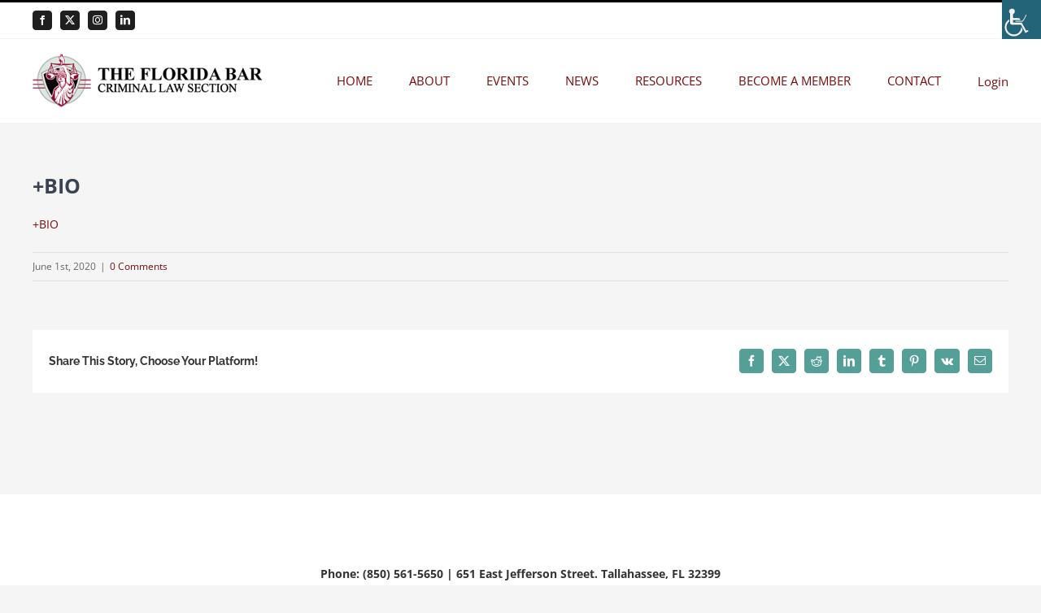

--- FILE ---
content_type: text/html; charset=UTF-8
request_url: https://floridabarcls.org/daum-margaret/
body_size: 19325
content:
<!DOCTYPE html>
<html class="avada-html-layout-wide avada-html-header-position-top" lang="en-US" prefix="og: http://ogp.me/ns# fb: http://ogp.me/ns/fb#">
<head>
	<meta http-equiv="X-UA-Compatible" content="IE=edge" />
	<meta http-equiv="Content-Type" content="text/html; charset=utf-8"/>
	<meta name="viewport" content="width=device-width, initial-scale=1" />
	<title>+BIO &#8211; Criminal Law Section of The Florida Bar</title>
<meta name='robots' content='max-image-preview:large' />
<link rel='dns-prefetch' href='//maxcdn.bootstrapcdn.com' />
<link rel="alternate" type="application/rss+xml" title="Criminal Law Section of The Florida Bar &raquo; Feed" href="https://floridabarcls.org/feed/" />
<link rel="alternate" type="application/rss+xml" title="Criminal Law Section of The Florida Bar &raquo; Comments Feed" href="https://floridabarcls.org/comments/feed/" />
<link rel="alternate" type="text/calendar" title="Criminal Law Section of The Florida Bar &raquo; iCal Feed" href="https://floridabarcls.org/events/?ical=1" />
								<link rel="icon" href="https://floridabarcls.org/wp-content/uploads/2017/10/FloridaBar_Favicon.png" type="image/png" />
		
					<!-- Apple Touch Icon -->
						<link rel="apple-touch-icon" sizes="180x180" href="https://floridabarcls.org/wp-content/uploads/2017/10/FloridaBar_Favicon.png" type="image/png">
		
					<!-- Android Icon -->
						<link rel="icon" sizes="192x192" href="https://floridabarcls.org/wp-content/uploads/2017/10/FloridaBar_Favicon.png" type="image/png">
		
					<!-- MS Edge Icon -->
						<meta name="msapplication-TileImage" content="https://floridabarcls.org/wp-content/uploads/2017/10/FloridaBar_Favicon.png" type="image/png">
				<link rel="alternate" type="application/rss+xml" title="Criminal Law Section of The Florida Bar &raquo; +BIO Comments Feed" href="https://floridabarcls.org/feed/?attachment_id=19241" />
<link rel="alternate" title="oEmbed (JSON)" type="application/json+oembed" href="https://floridabarcls.org/wp-json/oembed/1.0/embed?url=https%3A%2F%2Ffloridabarcls.org%2Fdaum-margaret%2F" />
<link rel="alternate" title="oEmbed (XML)" type="text/xml+oembed" href="https://floridabarcls.org/wp-json/oembed/1.0/embed?url=https%3A%2F%2Ffloridabarcls.org%2Fdaum-margaret%2F&#038;format=xml" />
				
		<meta property="og:locale" content="en_US"/>
		<meta property="og:type" content="article"/>
		<meta property="og:site_name" content="Criminal Law Section of The Florida Bar"/>
		<meta property="og:title" content="  +BIO"/>
				<meta property="og:url" content="https://floridabarcls.org/daum-margaret/"/>
													<meta property="article:modified_time" content="2020-06-01T16:33:03-05:00"/>
											<meta property="og:image" content="https://floridabarcls.org/wp-content/uploads/2017/10/logo.png"/>
		<meta property="og:image:width" content="289"/>
		<meta property="og:image:height" content="71"/>
		<meta property="og:image:type" content="image/png"/>
						<!-- This site uses the Google Analytics by MonsterInsights plugin v9.11.1 - Using Analytics tracking - https://www.monsterinsights.com/ -->
							<script src="//www.googletagmanager.com/gtag/js?id=G-7EKVM9CY2Y"  data-cfasync="false" data-wpfc-render="false" type="text/javascript" async></script>
			<script data-cfasync="false" data-wpfc-render="false" type="text/javascript">
				var mi_version = '9.11.1';
				var mi_track_user = true;
				var mi_no_track_reason = '';
								var MonsterInsightsDefaultLocations = {"page_location":"https:\/\/floridabarcls.org\/daum-margaret\/"};
								if ( typeof MonsterInsightsPrivacyGuardFilter === 'function' ) {
					var MonsterInsightsLocations = (typeof MonsterInsightsExcludeQuery === 'object') ? MonsterInsightsPrivacyGuardFilter( MonsterInsightsExcludeQuery ) : MonsterInsightsPrivacyGuardFilter( MonsterInsightsDefaultLocations );
				} else {
					var MonsterInsightsLocations = (typeof MonsterInsightsExcludeQuery === 'object') ? MonsterInsightsExcludeQuery : MonsterInsightsDefaultLocations;
				}

								var disableStrs = [
										'ga-disable-G-7EKVM9CY2Y',
									];

				/* Function to detect opted out users */
				function __gtagTrackerIsOptedOut() {
					for (var index = 0; index < disableStrs.length; index++) {
						if (document.cookie.indexOf(disableStrs[index] + '=true') > -1) {
							return true;
						}
					}

					return false;
				}

				/* Disable tracking if the opt-out cookie exists. */
				if (__gtagTrackerIsOptedOut()) {
					for (var index = 0; index < disableStrs.length; index++) {
						window[disableStrs[index]] = true;
					}
				}

				/* Opt-out function */
				function __gtagTrackerOptout() {
					for (var index = 0; index < disableStrs.length; index++) {
						document.cookie = disableStrs[index] + '=true; expires=Thu, 31 Dec 2099 23:59:59 UTC; path=/';
						window[disableStrs[index]] = true;
					}
				}

				if ('undefined' === typeof gaOptout) {
					function gaOptout() {
						__gtagTrackerOptout();
					}
				}
								window.dataLayer = window.dataLayer || [];

				window.MonsterInsightsDualTracker = {
					helpers: {},
					trackers: {},
				};
				if (mi_track_user) {
					function __gtagDataLayer() {
						dataLayer.push(arguments);
					}

					function __gtagTracker(type, name, parameters) {
						if (!parameters) {
							parameters = {};
						}

						if (parameters.send_to) {
							__gtagDataLayer.apply(null, arguments);
							return;
						}

						if (type === 'event') {
														parameters.send_to = monsterinsights_frontend.v4_id;
							var hookName = name;
							if (typeof parameters['event_category'] !== 'undefined') {
								hookName = parameters['event_category'] + ':' + name;
							}

							if (typeof MonsterInsightsDualTracker.trackers[hookName] !== 'undefined') {
								MonsterInsightsDualTracker.trackers[hookName](parameters);
							} else {
								__gtagDataLayer('event', name, parameters);
							}
							
						} else {
							__gtagDataLayer.apply(null, arguments);
						}
					}

					__gtagTracker('js', new Date());
					__gtagTracker('set', {
						'developer_id.dZGIzZG': true,
											});
					if ( MonsterInsightsLocations.page_location ) {
						__gtagTracker('set', MonsterInsightsLocations);
					}
										__gtagTracker('config', 'G-7EKVM9CY2Y', {"forceSSL":"true","link_attribution":"true"} );
										window.gtag = __gtagTracker;										(function () {
						/* https://developers.google.com/analytics/devguides/collection/analyticsjs/ */
						/* ga and __gaTracker compatibility shim. */
						var noopfn = function () {
							return null;
						};
						var newtracker = function () {
							return new Tracker();
						};
						var Tracker = function () {
							return null;
						};
						var p = Tracker.prototype;
						p.get = noopfn;
						p.set = noopfn;
						p.send = function () {
							var args = Array.prototype.slice.call(arguments);
							args.unshift('send');
							__gaTracker.apply(null, args);
						};
						var __gaTracker = function () {
							var len = arguments.length;
							if (len === 0) {
								return;
							}
							var f = arguments[len - 1];
							if (typeof f !== 'object' || f === null || typeof f.hitCallback !== 'function') {
								if ('send' === arguments[0]) {
									var hitConverted, hitObject = false, action;
									if ('event' === arguments[1]) {
										if ('undefined' !== typeof arguments[3]) {
											hitObject = {
												'eventAction': arguments[3],
												'eventCategory': arguments[2],
												'eventLabel': arguments[4],
												'value': arguments[5] ? arguments[5] : 1,
											}
										}
									}
									if ('pageview' === arguments[1]) {
										if ('undefined' !== typeof arguments[2]) {
											hitObject = {
												'eventAction': 'page_view',
												'page_path': arguments[2],
											}
										}
									}
									if (typeof arguments[2] === 'object') {
										hitObject = arguments[2];
									}
									if (typeof arguments[5] === 'object') {
										Object.assign(hitObject, arguments[5]);
									}
									if ('undefined' !== typeof arguments[1].hitType) {
										hitObject = arguments[1];
										if ('pageview' === hitObject.hitType) {
											hitObject.eventAction = 'page_view';
										}
									}
									if (hitObject) {
										action = 'timing' === arguments[1].hitType ? 'timing_complete' : hitObject.eventAction;
										hitConverted = mapArgs(hitObject);
										__gtagTracker('event', action, hitConverted);
									}
								}
								return;
							}

							function mapArgs(args) {
								var arg, hit = {};
								var gaMap = {
									'eventCategory': 'event_category',
									'eventAction': 'event_action',
									'eventLabel': 'event_label',
									'eventValue': 'event_value',
									'nonInteraction': 'non_interaction',
									'timingCategory': 'event_category',
									'timingVar': 'name',
									'timingValue': 'value',
									'timingLabel': 'event_label',
									'page': 'page_path',
									'location': 'page_location',
									'title': 'page_title',
									'referrer' : 'page_referrer',
								};
								for (arg in args) {
																		if (!(!args.hasOwnProperty(arg) || !gaMap.hasOwnProperty(arg))) {
										hit[gaMap[arg]] = args[arg];
									} else {
										hit[arg] = args[arg];
									}
								}
								return hit;
							}

							try {
								f.hitCallback();
							} catch (ex) {
							}
						};
						__gaTracker.create = newtracker;
						__gaTracker.getByName = newtracker;
						__gaTracker.getAll = function () {
							return [];
						};
						__gaTracker.remove = noopfn;
						__gaTracker.loaded = true;
						window['__gaTracker'] = __gaTracker;
					})();
									} else {
										console.log("");
					(function () {
						function __gtagTracker() {
							return null;
						}

						window['__gtagTracker'] = __gtagTracker;
						window['gtag'] = __gtagTracker;
					})();
									}
			</script>
							<!-- / Google Analytics by MonsterInsights -->
		<style id='wp-img-auto-sizes-contain-inline-css' type='text/css'>
img:is([sizes=auto i],[sizes^="auto," i]){contain-intrinsic-size:3000px 1500px}
/*# sourceURL=wp-img-auto-sizes-contain-inline-css */
</style>

<style id='wp-emoji-styles-inline-css' type='text/css'>

	img.wp-smiley, img.emoji {
		display: inline !important;
		border: none !important;
		box-shadow: none !important;
		height: 1em !important;
		width: 1em !important;
		margin: 0 0.07em !important;
		vertical-align: -0.1em !important;
		background: none !important;
		padding: 0 !important;
	}
/*# sourceURL=wp-emoji-styles-inline-css */
</style>
<link rel='stylesheet' id='ctf_styles-css' href='https://floridabarcls.org/wp-content/plugins/custom-twitter-feeds/css/ctf-styles.min.css?ver=2.3.1' type='text/css' media='all' />
<link rel='stylesheet' id='wpah-front-styles-css' href='https://floridabarcls.org/wp-content/plugins/wp-accessibility-helper/assets/css/wp-accessibility-helper.min.css?ver=0.5.9.4' type='text/css' media='all' />
<link rel='stylesheet' id='cff-css' href='https://floridabarcls.org/wp-content/plugins/custom-facebook-feed/assets/css/cff-style.min.css?ver=4.3.4' type='text/css' media='all' />
<link rel='stylesheet' id='sb-font-awesome-css' href='https://maxcdn.bootstrapcdn.com/font-awesome/4.7.0/css/font-awesome.min.css?ver=cc217ec353fb8c6df1f9db145e5cb82b' type='text/css' media='all' />
<link rel='stylesheet' id='if-menu-site-css-css' href='https://floridabarcls.org/wp-content/plugins/if-menu/assets/if-menu-site.css?ver=cc217ec353fb8c6df1f9db145e5cb82b' type='text/css' media='all' />
<link rel='stylesheet' id='rh-checkboxes-css' href='https://floridabarcls.org/wp-content/plugins/white-label-login/includes/css/rh_checkboxes.css?ver=1.0.0' type='text/css' media='all' />
<link rel='stylesheet' id='ns-style-bar-css' href='https://floridabarcls.org/wp-content/plugins/white-label-login/includes/css/ns-style-bar.css?ver=1.0.0' type='text/css' media='all' />
<link rel='stylesheet' id='slide-push-login-css' href='https://floridabarcls.org/wp-content/plugins/white-label-login/includes/css/spl.css?ver=1.0.3' type='text/css' media='all' />
<link rel='stylesheet' id='fusion-dynamic-css-css' href='https://floridabarcls.org/wp-content/uploads/fusion-styles/bbae37415e46091845feb244968e31cf.min.css?ver=3.14.2' type='text/css' media='all' />
<script type="text/javascript" src="https://floridabarcls.org/wp-content/plugins/google-analytics-for-wordpress/assets/js/frontend-gtag.min.js?ver=9.11.1" id="monsterinsights-frontend-script-js" async="async" data-wp-strategy="async"></script>
<script data-cfasync="false" data-wpfc-render="false" type="text/javascript" id='monsterinsights-frontend-script-js-extra'>/* <![CDATA[ */
var monsterinsights_frontend = {"js_events_tracking":"true","download_extensions":"doc,pdf,ppt,zip,xls,docx,pptx,xlsx","inbound_paths":"[{\"path\":\"\\\/go\\\/\",\"label\":\"affiliate\"},{\"path\":\"\\\/recommend\\\/\",\"label\":\"affiliate\"}]","home_url":"https:\/\/floridabarcls.org","hash_tracking":"false","v4_id":"G-7EKVM9CY2Y"};/* ]]> */
</script>
<script type="text/javascript" src="https://floridabarcls.org/wp-includes/js/jquery/jquery.min.js?ver=3.7.1" id="jquery-core-js"></script>
<script type="text/javascript" src="https://floridabarcls.org/wp-includes/js/jquery/jquery-migrate.min.js?ver=3.4.1" id="jquery-migrate-js"></script>
<script type="text/javascript" src="//floridabarcls.org/wp-content/plugins/revslider/sr6/assets/js/rbtools.min.js?ver=6.7.37" async id="tp-tools-js"></script>
<script type="text/javascript" src="//floridabarcls.org/wp-content/plugins/revslider/sr6/assets/js/rs6.min.js?ver=6.7.37" async id="revmin-js"></script>
<script type="text/javascript" id="zxcvbn-async-js-extra">
/* <![CDATA[ */
var _zxcvbnSettings = {"src":"https://floridabarcls.org/wp-includes/js/zxcvbn.min.js"};
//# sourceURL=zxcvbn-async-js-extra
/* ]]> */
</script>
<script type="text/javascript" src="https://floridabarcls.org/wp-includes/js/zxcvbn-async.min.js?ver=1.0" id="zxcvbn-async-js"></script>
<script type="text/javascript" src="https://floridabarcls.org/wp-includes/js/dist/hooks.min.js?ver=dd5603f07f9220ed27f1" id="wp-hooks-js"></script>
<script type="text/javascript" src="https://floridabarcls.org/wp-includes/js/dist/i18n.min.js?ver=c26c3dc7bed366793375" id="wp-i18n-js"></script>
<script type="text/javascript" id="wp-i18n-js-after">
/* <![CDATA[ */
wp.i18n.setLocaleData( { 'text direction\u0004ltr': [ 'ltr' ] } );
//# sourceURL=wp-i18n-js-after
/* ]]> */
</script>
<script type="text/javascript" id="password-strength-meter-js-extra">
/* <![CDATA[ */
var pwsL10n = {"unknown":"Password strength unknown","short":"Very weak","bad":"Weak","good":"Medium","strong":"Strong","mismatch":"Mismatch"};
//# sourceURL=password-strength-meter-js-extra
/* ]]> */
</script>
<script type="text/javascript" src="https://floridabarcls.org/wp-admin/js/password-strength-meter.min.js?ver=cc217ec353fb8c6df1f9db145e5cb82b" id="password-strength-meter-js"></script>
<script type="text/javascript" id="slide-login-js-extra">
/* <![CDATA[ */
var SPL = {"ajaxurl":"https://floridabarcls.org/","wp_login_replace":"1","wp_close_on_click_outside_form":"1","enable_rewrite":"0","rewrite_login":"/wp-login.php/","wp_login_url":"https://floridabarcls.org/wp-login.php","wp_login_keep_open":"1","is_wp_login":"","action":"login","unhandled_login_parameters":[],"sm_short":"Weak Password","sm_bad":"Bad Password","sm_good":"Good Password","sm_strong":"Strong Password","sm_mismatch":"Mismatch","dummy_msg":"Sample message for CSS Editor","login_actions":["postpass","logout","lostpassword","retrievepassword","resetpass","rp","register","login","maintenance","custom"],"pw_short":"Password is too short"};
//# sourceURL=slide-login-js-extra
/* ]]> */
</script>
<script type="text/javascript" src="https://floridabarcls.org/wp-content/plugins/white-label-login/includes/js/spl.js?ver=1.0.1.7" id="slide-login-js"></script>
<link rel="https://api.w.org/" href="https://floridabarcls.org/wp-json/" /><link rel="alternate" title="JSON" type="application/json" href="https://floridabarcls.org/wp-json/wp/v2/media/19241" /><link rel="EditURI" type="application/rsd+xml" title="RSD" href="https://floridabarcls.org/xmlrpc.php?rsd" />

<link rel="canonical" href="https://floridabarcls.org/daum-margaret/" />
<link rel='shortlink' href='https://floridabarcls.org/?p=19241' />
<script type="text/javascript">
(function(url){
	if(/(?:Chrome\/26\.0\.1410\.63 Safari\/537\.31|WordfenceTestMonBot)/.test(navigator.userAgent)){ return; }
	var addEvent = function(evt, handler) {
		if (window.addEventListener) {
			document.addEventListener(evt, handler, false);
		} else if (window.attachEvent) {
			document.attachEvent('on' + evt, handler);
		}
	};
	var removeEvent = function(evt, handler) {
		if (window.removeEventListener) {
			document.removeEventListener(evt, handler, false);
		} else if (window.detachEvent) {
			document.detachEvent('on' + evt, handler);
		}
	};
	var evts = 'contextmenu dblclick drag dragend dragenter dragleave dragover dragstart drop keydown keypress keyup mousedown mousemove mouseout mouseover mouseup mousewheel scroll'.split(' ');
	var logHuman = function() {
		if (window.wfLogHumanRan) { return; }
		window.wfLogHumanRan = true;
		var wfscr = document.createElement('script');
		wfscr.type = 'text/javascript';
		wfscr.async = true;
		wfscr.src = url + '&r=' + Math.random();
		(document.getElementsByTagName('head')[0]||document.getElementsByTagName('body')[0]).appendChild(wfscr);
		for (var i = 0; i < evts.length; i++) {
			removeEvent(evts[i], logHuman);
		}
	};
	for (var i = 0; i < evts.length; i++) {
		addEvent(evts[i], logHuman);
	}
})('//floridabarcls.org/?wordfence_lh=1&hid=A0201E94F45201F9F5CE9F95C6A836DB');
</script><meta name="tec-api-version" content="v1"><meta name="tec-api-origin" content="https://floridabarcls.org"><link rel="alternate" href="https://floridabarcls.org/wp-json/tribe/events/v1/" /><link media="all" type="text/css" rel="stylesheet" href="https://fonts.googleapis.com/css?family=Lato:100,300,regular" /><style type="text/css" id="css-fb-visibility">@media screen and (max-width: 850px){.fusion-no-small-visibility{display:none !important;}body .sm-text-align-center{text-align:center !important;}body .sm-text-align-left{text-align:left !important;}body .sm-text-align-right{text-align:right !important;}body .sm-text-align-justify{text-align:justify !important;}body .sm-flex-align-center{justify-content:center !important;}body .sm-flex-align-flex-start{justify-content:flex-start !important;}body .sm-flex-align-flex-end{justify-content:flex-end !important;}body .sm-mx-auto{margin-left:auto !important;margin-right:auto !important;}body .sm-ml-auto{margin-left:auto !important;}body .sm-mr-auto{margin-right:auto !important;}body .fusion-absolute-position-small{position:absolute;width:100%;}.awb-sticky.awb-sticky-small{ position: sticky; top: var(--awb-sticky-offset,0); }}@media screen and (min-width: 851px) and (max-width: 1024px){.fusion-no-medium-visibility{display:none !important;}body .md-text-align-center{text-align:center !important;}body .md-text-align-left{text-align:left !important;}body .md-text-align-right{text-align:right !important;}body .md-text-align-justify{text-align:justify !important;}body .md-flex-align-center{justify-content:center !important;}body .md-flex-align-flex-start{justify-content:flex-start !important;}body .md-flex-align-flex-end{justify-content:flex-end !important;}body .md-mx-auto{margin-left:auto !important;margin-right:auto !important;}body .md-ml-auto{margin-left:auto !important;}body .md-mr-auto{margin-right:auto !important;}body .fusion-absolute-position-medium{position:absolute;width:100%;}.awb-sticky.awb-sticky-medium{ position: sticky; top: var(--awb-sticky-offset,0); }}@media screen and (min-width: 1025px){.fusion-no-large-visibility{display:none !important;}body .lg-text-align-center{text-align:center !important;}body .lg-text-align-left{text-align:left !important;}body .lg-text-align-right{text-align:right !important;}body .lg-text-align-justify{text-align:justify !important;}body .lg-flex-align-center{justify-content:center !important;}body .lg-flex-align-flex-start{justify-content:flex-start !important;}body .lg-flex-align-flex-end{justify-content:flex-end !important;}body .lg-mx-auto{margin-left:auto !important;margin-right:auto !important;}body .lg-ml-auto{margin-left:auto !important;}body .lg-mr-auto{margin-right:auto !important;}body .fusion-absolute-position-large{position:absolute;width:100%;}.awb-sticky.awb-sticky-large{ position: sticky; top: var(--awb-sticky-offset,0); }}</style><style type="text/css">.recentcomments a{display:inline !important;padding:0 !important;margin:0 !important;}</style><meta name="generator" content="Powered by Slider Revolution 6.7.37 - responsive, Mobile-Friendly Slider Plugin for WordPress with comfortable drag and drop interface." />
<script>function setREVStartSize(e){
			//window.requestAnimationFrame(function() {
				window.RSIW = window.RSIW===undefined ? window.innerWidth : window.RSIW;
				window.RSIH = window.RSIH===undefined ? window.innerHeight : window.RSIH;
				try {
					var pw = document.getElementById(e.c).parentNode.offsetWidth,
						newh;
					pw = pw===0 || isNaN(pw) || (e.l=="fullwidth" || e.layout=="fullwidth") ? window.RSIW : pw;
					e.tabw = e.tabw===undefined ? 0 : parseInt(e.tabw);
					e.thumbw = e.thumbw===undefined ? 0 : parseInt(e.thumbw);
					e.tabh = e.tabh===undefined ? 0 : parseInt(e.tabh);
					e.thumbh = e.thumbh===undefined ? 0 : parseInt(e.thumbh);
					e.tabhide = e.tabhide===undefined ? 0 : parseInt(e.tabhide);
					e.thumbhide = e.thumbhide===undefined ? 0 : parseInt(e.thumbhide);
					e.mh = e.mh===undefined || e.mh=="" || e.mh==="auto" ? 0 : parseInt(e.mh,0);
					if(e.layout==="fullscreen" || e.l==="fullscreen")
						newh = Math.max(e.mh,window.RSIH);
					else{
						e.gw = Array.isArray(e.gw) ? e.gw : [e.gw];
						for (var i in e.rl) if (e.gw[i]===undefined || e.gw[i]===0) e.gw[i] = e.gw[i-1];
						e.gh = e.el===undefined || e.el==="" || (Array.isArray(e.el) && e.el.length==0)? e.gh : e.el;
						e.gh = Array.isArray(e.gh) ? e.gh : [e.gh];
						for (var i in e.rl) if (e.gh[i]===undefined || e.gh[i]===0) e.gh[i] = e.gh[i-1];
											
						var nl = new Array(e.rl.length),
							ix = 0,
							sl;
						e.tabw = e.tabhide>=pw ? 0 : e.tabw;
						e.thumbw = e.thumbhide>=pw ? 0 : e.thumbw;
						e.tabh = e.tabhide>=pw ? 0 : e.tabh;
						e.thumbh = e.thumbhide>=pw ? 0 : e.thumbh;
						for (var i in e.rl) nl[i] = e.rl[i]<window.RSIW ? 0 : e.rl[i];
						sl = nl[0];
						for (var i in nl) if (sl>nl[i] && nl[i]>0) { sl = nl[i]; ix=i;}
						var m = pw>(e.gw[ix]+e.tabw+e.thumbw) ? 1 : (pw-(e.tabw+e.thumbw)) / (e.gw[ix]);
						newh =  (e.gh[ix] * m) + (e.tabh + e.thumbh);
					}
					var el = document.getElementById(e.c);
					if (el!==null && el) el.style.height = newh+"px";
					el = document.getElementById(e.c+"_wrapper");
					if (el!==null && el) {
						el.style.height = newh+"px";
						el.style.display = "block";
					}
				} catch(e){
					console.log("Failure at Presize of Slider:" + e)
				}
			//});
		  };</script>
<style id="ur-dynamic-colors">:root {
	--ur-primary-color: #475bb2;
	--ur-primary-dark: #4052a0;
	--ur-primary-light: #ffffff;
	--ur-button-text-normal-color: #FFFFFF;
	--ur-button-text-hover-color: #FFFFFF;
	--ur-button-background-normal-color: #475bb2;
	--ur-button-background-hover-color: #38488e;
}</style>		<script type="text/javascript">
			var doc = document.documentElement;
			doc.setAttribute( 'data-useragent', navigator.userAgent );
		</script>
		<style id="righthere_css" type="text/css">
/* START spl custom css */

/* section: spl_wp_login scope:  */
BODY.login.wp-core-ui form {
	background-color:# 1f1f1f;
}
.login.wp-core-ui .button-primary {
	background-color:#1f1f1f;
}

/* END spl custom css */

/* START spl custom css */

/* section: spl_dialog_login scope:  */
.splogin.spl-modal h3.action-section {
	font-family:Lato, Lucida Sans Unicode, Lucida Grande, sans-serif;
}
.splogin.spl-modal h3.action-section {
	font-weight:300;
}
.splogin.spl-modal h3.action-section {
	color:#ffffff;
}
.splogin.spl-modal h3.action-section {
	font-size:30px;
}
.splogin.spl-modal h3.action-section {
	background-color:#bdc3c7;
}
.splogin.spl-modal .spl-content {
	background-color:#ecf0f1;
}
.splogin.spl-modal .spl_custom_links > a {
	font-family:Lato, Lucida Sans Unicode, Lucida Grande, sans-serif;
}
.splogin.spl-modal .spl_custom_links > a {
	font-weight:300;
}
.splogin.spl-modal .spl_custom_links > a {
	color:#7f8c8d;
}
.splogin.spl-modal .spl_custom_links > a {
	font-size:18px;
}
#spl-layout-dialog-rp-links-border-top_helper,.splogin.spl-modal .spl_custom_links > a:first-child {
	border-top-color:#bdc3c7;
}
.splogin.spl-modal .spl_custom_links > a {
	border-bottom-color:#bdc3c7;
}
.splogin.spl-modal .spl_custom_links > a:hover,#spl-layout-dialog-rp-linksh-hover-top_helper {
	font-family:Lato, Lucida Sans Unicode, Lucida Grande, sans-serif;
}
.splogin.spl-modal .spl_custom_links > a:hover,#spl-layout-dialog-rp-linksh-hover-top_helper {
	font-weight:300;
}
.splogin.spl-modal .spl_custom_links > a:hover,#spl-layout-dialog-rp-linksh-hover-top_helper {
	color:#ffffff;
}
.splogin.spl-modal .spl_custom_links > a:hover,#spl-layout-dialog-rp-linksh-hover-top_helper {
	font-size:18px;
}
.splogin.spl-modal .spl_custom_links > a:hover,#spl-layout-dialog-rp-linksh-hover-top_helper {
	background-color:#bdc3c7;
}

/* END spl custom css */

/* START spl custom css */

/* section: spl_dialog_fields_login scope:  */
.splogin.spl-modal label {
	font-family:Lato, Lucida Sans Unicode, Lucida Grande, sans-serif;
}
.splogin.spl-modal label {
	font-weight:300;
}
.splogin.spl-modal label {
	color:#7f8c8d;
}
.splogin.spl-modal label {
	font-size:18px;
}
.splogin.spl-modal input.input,.splogin.spl-modal input.input:-webkit-autofill {
	font-family:Lato, Lucida Sans Unicode, Lucida Grande, sans-serif;
}
.splogin.spl-modal input.input,.splogin.spl-modal input.input:-webkit-autofill {
	font-weight:300;
}
.splogin.spl-modal input.input,.splogin.spl-modal input.input:-webkit-autofill {
	color:#777777;
}
.splogin.spl-modal input.input {
	outline-color:#ecf0f1;
}
.splogin.spl-modal input.input {
	border-color:#bdc3c7;
}
.chk-helper-color-spl-layout-dialog_fields-rp-chk,.splogin.spl-modal .checkbox-4-2.rh-checkbox+label {
	border-color:#bdc3c7;
}
.splogin.spl-modal .btn-splogin label {
	font-family:Lato, Lucida Sans Unicode, Lucida Grande, sans-serif;
}
.splogin.spl-modal .btn-splogin label {
	font-weight:300;
}
.splogin.spl-modal .btn-splogin label {
	color:#7f8c8d;
}
.splogin.spl-modal .btn-splogin label {
	font-size:18px;
}
.splogin.spl-modal .btn-splogin {
	background-color:#ecf0f1;
}
.splogin.spl-modal .btn-splogin {
	border-color:SILVER;
}
.splogin.spl-modal .btn-splogin label:hover,.splogin.spl-modal .btn-splogin label:focus,.splogin.spl-modal .btn-splogin label:active,.splogin.spl-modal .btn-splogin label.active {
	font-family:Lato, Lucida Sans Unicode, Lucida Grande, sans-serif;
}
.splogin.spl-modal .btn-splogin label:hover,.splogin.spl-modal .btn-splogin label:focus,.splogin.spl-modal .btn-splogin label:active,.splogin.spl-modal .btn-splogin label.active {
	font-weight:300;
}
.splogin.spl-modal .btn-splogin label:hover,.splogin.spl-modal .btn-splogin label:focus,.splogin.spl-modal .btn-splogin label:active,.splogin.spl-modal .btn-splogin label.active {
	color:#ffffff;
}
.splogin.spl-modal .btn-splogin label:hover,.splogin.spl-modal .btn-splogin label:focus,.splogin.spl-modal .btn-splogin label:active,.splogin.spl-modal .btn-splogin label.active {
	font-size:18px;
}
.splogin.spl-modal .btn-splogin:hover,.splogin.spl-modal .btn-splogin:focus,.splogin.spl-modal .btn-splogin:active,.splogin.spl-modal .btn-splogin.active {
	background-color:#bdc3c7;
}
.splogin.spl-modal .btn-splogin:hover,.splogin.spl-modal .btn-splogin:focus,.splogin.spl-modal .btn-splogin:active,.splogin.spl-modal .btn-splogin.active {
	border-color:#ffffff;
}

/* END spl custom css */

/* START spl custom css */

/* section: spl_maintanance scope:  */
.splogin.splogin-maintanance h3.action-section {
	font-family:Lato, Lucida Sans Unicode, Lucida Grande, sans-serif;
}
.splogin.splogin-maintanance h3.action-section {
	font-weight:300;
}
.splogin.splogin-maintanance h3.action-section {
	color:#ffffff;
}
.splogin.splogin-maintanance .spl-content {
	background-color:#ecf0f1;
}
.splogin.splogin-maintanance .spl_custom_links > a {
	font-family:Lato, Lucida Sans Unicode, Lucida Grande, sans-serif;
}
.splogin.splogin-maintanance .spl_custom_links > a {
	font-weight:300;
}
.splogin.splogin-maintanance .spl_custom_links > a {
	color:#7f8c8d;
}
.splogin.splogin-maintanance .spl_custom_links > a:hover,#spl-layout--rp-linksh-hover-top_helper {
	font-family:Lato, Lucida Sans Unicode, Lucida Grande, sans-serif;
}
.splogin.splogin-maintanance .spl_custom_links > a:hover,#spl-layout--rp-linksh-hover-top_helper {
	font-weight:300;
}
.splogin.splogin-maintanance .spl_custom_links > a:hover,#spl-layout--rp-linksh-hover-top_helper {
	color:#ffffff;
}

/* END spl custom css */

/* START spl custom css */

/* section: spl_countdown scope:  */
.for-css-editor.spl-countdown-tpl {
	font-family:Lato, Lucida Sans Unicode, Lucida Grande, sans-serif;
}
.for-css-editor.spl-countdown-tpl {
	font-weight:300;
}
.for-css-editor.spl-countdown-tpl {
	color:#7f8c8d;
}
.for-css-editor.spl-countdown-tpl {
	background-color:#ecf0f1;
}
.for-css-editor.spl-countdown-tpl {
	z-index:1;;
}
.for-css-editor.spl-countdown-tpl {
	border-color:#bdc3c7;
}
.for-css-editor.spl-countdown-tpl {
	z-index:1;;
}
.spl-countdown-tpl,.for-css-editor.spl-countdown-tpl {
	line-height:30px;
}
.spl-countdown-item-label {
	font-family:Lato, Lucida Sans Unicode, Lucida Grande, sans-serif;
}
.spl-countdown-item-label {
	font-weight:300;
}
.spl-countdown-item-label {
	color:#7f8c8d;
}
.spl-countdown-item-label {
	font-size:16px;
}

/* END spl custom css */

/* START spl custom css */

/* section: spl_countdown_dlg scope:  */
.splogin.splogin-maintanance.splogin-countdown .spl-maintanance-body {
	font-family:Lato, Lucida Sans Unicode, Lucida Grande, sans-serif;
}
.splogin.splogin-maintanance.splogin-countdown .spl-maintanance-body {
	font-weight:300;
}
.splogin.splogin-maintanance.splogin-countdown .spl-maintanance-body {
	color:#7f8c8d;
}
.splogin.splogin-maintanance.splogin-countdown .spl-maintanance-body {
	font-size:16px;
}
#spl-layout-dialog-rp-links-border-top_helper,.splogin.splogin-maintanance.splogin-countdown .spl_custom_links > a:first-child {
	border-top-color:#bdc3c7;
}
.splogin.splogin-maintanance.splogin-countdown .spl_custom_links > a:hover,#spl-layout-dialog-rp-linksh-hover-top_helper {
	font-family:Lato, Lucida Sans Unicode, Lucida Grande, sans-serif;
}
.splogin.splogin-maintanance.splogin-countdown .spl_custom_links > a:hover,#spl-layout-dialog-rp-linksh-hover-top_helper {
	font-weight:300;
}
.splogin.splogin-maintanance.splogin-countdown .spl_custom_links > a:hover,#spl-layout-dialog-rp-linksh-hover-top_helper {
	color:#ffffff;
}
.splogin.splogin-maintanance.splogin-countdown .spl_custom_links > a:hover,#spl-layout-dialog-rp-linksh-hover-top_helper {
	font-size:18px;
}
.splogin.splogin-maintanance.splogin-countdown .spl_custom_links > a:hover,#spl-layout-dialog-rp-linksh-hover-top_helper {
	background-color:#bdc3c7;
}

/* END spl custom css */
</style>
	<style id='global-styles-inline-css' type='text/css'>
:root{--wp--preset--aspect-ratio--square: 1;--wp--preset--aspect-ratio--4-3: 4/3;--wp--preset--aspect-ratio--3-4: 3/4;--wp--preset--aspect-ratio--3-2: 3/2;--wp--preset--aspect-ratio--2-3: 2/3;--wp--preset--aspect-ratio--16-9: 16/9;--wp--preset--aspect-ratio--9-16: 9/16;--wp--preset--color--black: #000000;--wp--preset--color--cyan-bluish-gray: #abb8c3;--wp--preset--color--white: #ffffff;--wp--preset--color--pale-pink: #f78da7;--wp--preset--color--vivid-red: #cf2e2e;--wp--preset--color--luminous-vivid-orange: #ff6900;--wp--preset--color--luminous-vivid-amber: #fcb900;--wp--preset--color--light-green-cyan: #7bdcb5;--wp--preset--color--vivid-green-cyan: #00d084;--wp--preset--color--pale-cyan-blue: #8ed1fc;--wp--preset--color--vivid-cyan-blue: #0693e3;--wp--preset--color--vivid-purple: #9b51e0;--wp--preset--color--awb-color-1: rgba(255,255,255,1);--wp--preset--color--awb-color-2: rgba(246,246,246,1);--wp--preset--color--awb-color-3: rgba(235,234,234,1);--wp--preset--color--awb-color-4: rgba(224,222,222,1);--wp--preset--color--awb-color-5: rgba(116,116,116,1);--wp--preset--color--awb-color-6: rgba(59,66,81,1);--wp--preset--color--awb-color-7: rgba(51,51,51,1);--wp--preset--color--awb-color-8: rgba(0,0,0,1);--wp--preset--color--awb-color-custom-10: rgba(120,12,12,1);--wp--preset--color--awb-color-custom-11: rgba(31,31,31,1);--wp--preset--color--awb-color-custom-12: rgba(245,245,245,1);--wp--preset--color--awb-color-custom-13: rgba(84,159,151,1);--wp--preset--color--awb-color-custom-14: rgba(52,59,73,1);--wp--preset--color--awb-color-custom-15: rgba(102,102,102,1);--wp--preset--color--awb-color-custom-16: rgba(160,206,78,1);--wp--preset--color--awb-color-custom-17: rgba(153,153,153,1);--wp--preset--color--awb-color-custom-18: rgba(158,158,158,1);--wp--preset--color--awb-color-custom-19: rgba(248,248,248,1);--wp--preset--color--awb-color-custom-20: rgba(235,234,234,0.8);--wp--preset--color--awb-color-custom-21: rgba(85,160,152,1);--wp--preset--gradient--vivid-cyan-blue-to-vivid-purple: linear-gradient(135deg,rgb(6,147,227) 0%,rgb(155,81,224) 100%);--wp--preset--gradient--light-green-cyan-to-vivid-green-cyan: linear-gradient(135deg,rgb(122,220,180) 0%,rgb(0,208,130) 100%);--wp--preset--gradient--luminous-vivid-amber-to-luminous-vivid-orange: linear-gradient(135deg,rgb(252,185,0) 0%,rgb(255,105,0) 100%);--wp--preset--gradient--luminous-vivid-orange-to-vivid-red: linear-gradient(135deg,rgb(255,105,0) 0%,rgb(207,46,46) 100%);--wp--preset--gradient--very-light-gray-to-cyan-bluish-gray: linear-gradient(135deg,rgb(238,238,238) 0%,rgb(169,184,195) 100%);--wp--preset--gradient--cool-to-warm-spectrum: linear-gradient(135deg,rgb(74,234,220) 0%,rgb(151,120,209) 20%,rgb(207,42,186) 40%,rgb(238,44,130) 60%,rgb(251,105,98) 80%,rgb(254,248,76) 100%);--wp--preset--gradient--blush-light-purple: linear-gradient(135deg,rgb(255,206,236) 0%,rgb(152,150,240) 100%);--wp--preset--gradient--blush-bordeaux: linear-gradient(135deg,rgb(254,205,165) 0%,rgb(254,45,45) 50%,rgb(107,0,62) 100%);--wp--preset--gradient--luminous-dusk: linear-gradient(135deg,rgb(255,203,112) 0%,rgb(199,81,192) 50%,rgb(65,88,208) 100%);--wp--preset--gradient--pale-ocean: linear-gradient(135deg,rgb(255,245,203) 0%,rgb(182,227,212) 50%,rgb(51,167,181) 100%);--wp--preset--gradient--electric-grass: linear-gradient(135deg,rgb(202,248,128) 0%,rgb(113,206,126) 100%);--wp--preset--gradient--midnight: linear-gradient(135deg,rgb(2,3,129) 0%,rgb(40,116,252) 100%);--wp--preset--font-size--small: 10.5px;--wp--preset--font-size--medium: 20px;--wp--preset--font-size--large: 21px;--wp--preset--font-size--x-large: 42px;--wp--preset--font-size--normal: 14px;--wp--preset--font-size--xlarge: 28px;--wp--preset--font-size--huge: 42px;--wp--preset--spacing--20: 0.44rem;--wp--preset--spacing--30: 0.67rem;--wp--preset--spacing--40: 1rem;--wp--preset--spacing--50: 1.5rem;--wp--preset--spacing--60: 2.25rem;--wp--preset--spacing--70: 3.38rem;--wp--preset--spacing--80: 5.06rem;--wp--preset--shadow--natural: 6px 6px 9px rgba(0, 0, 0, 0.2);--wp--preset--shadow--deep: 12px 12px 50px rgba(0, 0, 0, 0.4);--wp--preset--shadow--sharp: 6px 6px 0px rgba(0, 0, 0, 0.2);--wp--preset--shadow--outlined: 6px 6px 0px -3px rgb(255, 255, 255), 6px 6px rgb(0, 0, 0);--wp--preset--shadow--crisp: 6px 6px 0px rgb(0, 0, 0);}:where(.is-layout-flex){gap: 0.5em;}:where(.is-layout-grid){gap: 0.5em;}body .is-layout-flex{display: flex;}.is-layout-flex{flex-wrap: wrap;align-items: center;}.is-layout-flex > :is(*, div){margin: 0;}body .is-layout-grid{display: grid;}.is-layout-grid > :is(*, div){margin: 0;}:where(.wp-block-columns.is-layout-flex){gap: 2em;}:where(.wp-block-columns.is-layout-grid){gap: 2em;}:where(.wp-block-post-template.is-layout-flex){gap: 1.25em;}:where(.wp-block-post-template.is-layout-grid){gap: 1.25em;}.has-black-color{color: var(--wp--preset--color--black) !important;}.has-cyan-bluish-gray-color{color: var(--wp--preset--color--cyan-bluish-gray) !important;}.has-white-color{color: var(--wp--preset--color--white) !important;}.has-pale-pink-color{color: var(--wp--preset--color--pale-pink) !important;}.has-vivid-red-color{color: var(--wp--preset--color--vivid-red) !important;}.has-luminous-vivid-orange-color{color: var(--wp--preset--color--luminous-vivid-orange) !important;}.has-luminous-vivid-amber-color{color: var(--wp--preset--color--luminous-vivid-amber) !important;}.has-light-green-cyan-color{color: var(--wp--preset--color--light-green-cyan) !important;}.has-vivid-green-cyan-color{color: var(--wp--preset--color--vivid-green-cyan) !important;}.has-pale-cyan-blue-color{color: var(--wp--preset--color--pale-cyan-blue) !important;}.has-vivid-cyan-blue-color{color: var(--wp--preset--color--vivid-cyan-blue) !important;}.has-vivid-purple-color{color: var(--wp--preset--color--vivid-purple) !important;}.has-black-background-color{background-color: var(--wp--preset--color--black) !important;}.has-cyan-bluish-gray-background-color{background-color: var(--wp--preset--color--cyan-bluish-gray) !important;}.has-white-background-color{background-color: var(--wp--preset--color--white) !important;}.has-pale-pink-background-color{background-color: var(--wp--preset--color--pale-pink) !important;}.has-vivid-red-background-color{background-color: var(--wp--preset--color--vivid-red) !important;}.has-luminous-vivid-orange-background-color{background-color: var(--wp--preset--color--luminous-vivid-orange) !important;}.has-luminous-vivid-amber-background-color{background-color: var(--wp--preset--color--luminous-vivid-amber) !important;}.has-light-green-cyan-background-color{background-color: var(--wp--preset--color--light-green-cyan) !important;}.has-vivid-green-cyan-background-color{background-color: var(--wp--preset--color--vivid-green-cyan) !important;}.has-pale-cyan-blue-background-color{background-color: var(--wp--preset--color--pale-cyan-blue) !important;}.has-vivid-cyan-blue-background-color{background-color: var(--wp--preset--color--vivid-cyan-blue) !important;}.has-vivid-purple-background-color{background-color: var(--wp--preset--color--vivid-purple) !important;}.has-black-border-color{border-color: var(--wp--preset--color--black) !important;}.has-cyan-bluish-gray-border-color{border-color: var(--wp--preset--color--cyan-bluish-gray) !important;}.has-white-border-color{border-color: var(--wp--preset--color--white) !important;}.has-pale-pink-border-color{border-color: var(--wp--preset--color--pale-pink) !important;}.has-vivid-red-border-color{border-color: var(--wp--preset--color--vivid-red) !important;}.has-luminous-vivid-orange-border-color{border-color: var(--wp--preset--color--luminous-vivid-orange) !important;}.has-luminous-vivid-amber-border-color{border-color: var(--wp--preset--color--luminous-vivid-amber) !important;}.has-light-green-cyan-border-color{border-color: var(--wp--preset--color--light-green-cyan) !important;}.has-vivid-green-cyan-border-color{border-color: var(--wp--preset--color--vivid-green-cyan) !important;}.has-pale-cyan-blue-border-color{border-color: var(--wp--preset--color--pale-cyan-blue) !important;}.has-vivid-cyan-blue-border-color{border-color: var(--wp--preset--color--vivid-cyan-blue) !important;}.has-vivid-purple-border-color{border-color: var(--wp--preset--color--vivid-purple) !important;}.has-vivid-cyan-blue-to-vivid-purple-gradient-background{background: var(--wp--preset--gradient--vivid-cyan-blue-to-vivid-purple) !important;}.has-light-green-cyan-to-vivid-green-cyan-gradient-background{background: var(--wp--preset--gradient--light-green-cyan-to-vivid-green-cyan) !important;}.has-luminous-vivid-amber-to-luminous-vivid-orange-gradient-background{background: var(--wp--preset--gradient--luminous-vivid-amber-to-luminous-vivid-orange) !important;}.has-luminous-vivid-orange-to-vivid-red-gradient-background{background: var(--wp--preset--gradient--luminous-vivid-orange-to-vivid-red) !important;}.has-very-light-gray-to-cyan-bluish-gray-gradient-background{background: var(--wp--preset--gradient--very-light-gray-to-cyan-bluish-gray) !important;}.has-cool-to-warm-spectrum-gradient-background{background: var(--wp--preset--gradient--cool-to-warm-spectrum) !important;}.has-blush-light-purple-gradient-background{background: var(--wp--preset--gradient--blush-light-purple) !important;}.has-blush-bordeaux-gradient-background{background: var(--wp--preset--gradient--blush-bordeaux) !important;}.has-luminous-dusk-gradient-background{background: var(--wp--preset--gradient--luminous-dusk) !important;}.has-pale-ocean-gradient-background{background: var(--wp--preset--gradient--pale-ocean) !important;}.has-electric-grass-gradient-background{background: var(--wp--preset--gradient--electric-grass) !important;}.has-midnight-gradient-background{background: var(--wp--preset--gradient--midnight) !important;}.has-small-font-size{font-size: var(--wp--preset--font-size--small) !important;}.has-medium-font-size{font-size: var(--wp--preset--font-size--medium) !important;}.has-large-font-size{font-size: var(--wp--preset--font-size--large) !important;}.has-x-large-font-size{font-size: var(--wp--preset--font-size--x-large) !important;}
/*# sourceURL=global-styles-inline-css */
</style>
<link rel='stylesheet' id='rs-plugin-settings-css' href='//floridabarcls.org/wp-content/plugins/revslider/sr6/assets/css/rs6.css?ver=6.7.37' type='text/css' media='all' />
<style id='rs-plugin-settings-inline-css' type='text/css'>
#rs-demo-id {}
/*# sourceURL=rs-plugin-settings-inline-css */
</style>
</head>

<body class="attachment wp-singular attachment-template-default single single-attachment postid-19241 attachmentid-19241 attachment-pdf wp-theme-Avada user-registration-page ur-settings-sidebar-show chrome osx wp-accessibility-helper accessibility-contrast_mode_on wah_fstype_rem accessibility-underline-setup accessibility-location-right tribe-no-js page-template-avada fusion-image-hovers fusion-pagination-sizing fusion-button_type-flat fusion-button_span-no fusion-button_gradient-linear avada-image-rollover-circle-yes avada-image-rollover-yes avada-image-rollover-direction-left fusion-body ltr fusion-sticky-header no-tablet-sticky-header no-mobile-sticky-header no-mobile-slidingbar avada-has-rev-slider-styles fusion-disable-outline fusion-sub-menu-fade mobile-logo-pos-left layout-wide-mode avada-has-boxed-modal-shadow-none layout-scroll-offset-full avada-has-zero-margin-offset-top fusion-top-header menu-text-align-left mobile-menu-design-modern fusion-show-pagination-text fusion-header-layout-v2 avada-responsive avada-footer-fx-parallax-effect avada-menu-highlight-style-bar fusion-search-form-classic fusion-main-menu-search-overlay fusion-avatar-square avada-dropdown-styles avada-blog-layout-large avada-blog-archive-layout-large avada-ec-not-100-width avada-ec-meta-layout-sidebar avada-header-shadow-no avada-menu-icon-position-left avada-has-megamenu-shadow avada-has-mainmenu-dropdown-divider avada-has-breadcrumb-mobile-hidden avada-has-titlebar-hide avada-has-pagination-padding avada-flyout-menu-direction-fade avada-ec-views-v2 awb-link-decoration" data-awb-post-id="19241">
		<a class="skip-link screen-reader-text" href="#content">Skip to content</a>

	<div id="boxed-wrapper">
		
		<div id="wrapper" class="fusion-wrapper">
			<div id="home" style="position:relative;top:-1px;"></div>
							
					
			<header class="fusion-header-wrapper">
				<div class="fusion-header-v2 fusion-logo-alignment fusion-logo-left fusion-sticky-menu- fusion-sticky-logo-1 fusion-mobile-logo-1  fusion-mobile-menu-design-modern">
					
<div class="fusion-secondary-header">
	<div class="fusion-row">
					<div class="fusion-alignleft">
				<div class="fusion-social-links-header"><div class="fusion-social-networks boxed-icons"><div class="fusion-social-networks-wrapper"><a  class="fusion-social-network-icon fusion-tooltip fusion-facebook awb-icon-facebook" style data-placement="bottom" data-title="Facebook" data-toggle="tooltip" title="Facebook" href="https://www.facebook.com/FloridaBarCLS/" target="_blank" rel="noreferrer"><span class="screen-reader-text">Facebook</span></a><a  class="fusion-social-network-icon fusion-tooltip fusion-twitter awb-icon-twitter" style data-placement="bottom" data-title="X" data-toggle="tooltip" title="X" href="https://twitter.com/floridabarcls" target="_blank" rel="noopener noreferrer"><span class="screen-reader-text">X</span></a><a  class="fusion-social-network-icon fusion-tooltip fusion-instagram awb-icon-instagram" style data-placement="bottom" data-title="Instagram" data-toggle="tooltip" title="Instagram" href="https://www.instagram.com/floridabarcls/ " target="_blank" rel="noopener noreferrer"><span class="screen-reader-text">Instagram</span></a><a  class="fusion-social-network-icon fusion-tooltip fusion-linkedin awb-icon-linkedin" style data-placement="bottom" data-title="LinkedIn" data-toggle="tooltip" title="LinkedIn" href="https://www.linkedin.com/company/florida-bar-cls/" target="_blank" rel="noopener noreferrer"><span class="screen-reader-text">LinkedIn</span></a></div></div></div>			</div>
					</div>
</div>
<div class="fusion-header-sticky-height"></div>
<div class="fusion-header">
	<div class="fusion-row">
					<div class="fusion-logo" data-margin-top="15px" data-margin-bottom="0px" data-margin-left="0px" data-margin-right="0px">
			<a class="fusion-logo-link"  href="https://floridabarcls.org/" >

						<!-- standard logo -->
			<img src="https://floridabarcls.org/wp-content/uploads/2017/10/logo.png" srcset="https://floridabarcls.org/wp-content/uploads/2017/10/logo.png 1x" width="289" height="71" alt="Criminal Law Section of The Florida Bar Logo" data-retina_logo_url="" class="fusion-standard-logo" />

											<!-- mobile logo -->
				<img src="https://floridabarcls.org/wp-content/uploads/2017/10/logo.png" srcset="https://floridabarcls.org/wp-content/uploads/2017/10/logo.png 1x, https://floridabarcls.org/wp-content/uploads/2018/03/FLABARCLS-LOGO.jpg 2x" width="289" height="71" style="max-height:71px;height:auto;" alt="Criminal Law Section of The Florida Bar Logo" data-retina_logo_url="https://floridabarcls.org/wp-content/uploads/2018/03/FLABARCLS-LOGO.jpg" class="fusion-mobile-logo" />
			
											<!-- sticky header logo -->
				<img src="https://floridabarcls.org/wp-content/uploads/2017/10/logo.png" srcset="https://floridabarcls.org/wp-content/uploads/2017/10/logo.png 1x" width="289" height="71" alt="Criminal Law Section of The Florida Bar Logo" data-retina_logo_url="" class="fusion-sticky-logo" />
					</a>
		</div>		<nav class="fusion-main-menu" aria-label="Main Menu"><div class="fusion-overlay-search">		<form role="search" class="searchform fusion-search-form  fusion-search-form-classic" method="get" action="https://floridabarcls.org/">
			<div class="fusion-search-form-content">

				
				<div class="fusion-search-field search-field">
					<label><span class="screen-reader-text">Search for:</span>
													<input type="search" value="" name="s" class="s" placeholder="Search..." required aria-required="true" aria-label="Search..."/>
											</label>
				</div>
				<div class="fusion-search-button search-button">
					<input type="submit" class="fusion-search-submit searchsubmit" aria-label="Search" value="&#xf002;" />
									</div>

				
			</div>


			
		</form>
		<div class="fusion-search-spacer"></div><a href="#" role="button" aria-label="Close Search" class="fusion-close-search"></a></div><ul id="menu-law-main-menu" class="fusion-menu"><li  id="menu-item-22"  class="menu-item menu-item-type-post_type menu-item-object-page menu-item-home menu-item-22"  data-item-id="22"><a  href="https://floridabarcls.org/" class="fusion-bar-highlight"><span class="menu-text">HOME</span></a></li><li  id="menu-item-17322"  class="menu-item menu-item-type-custom menu-item-object-custom menu-item-has-children menu-item-17322 fusion-dropdown-menu"  data-item-id="17322"><a  href="/about-the-criminal-law-section/" class="fusion-bar-highlight"><span class="menu-text">ABOUT</span></a><ul class="sub-menu"><li  id="menu-item-17422"  class="menu-item menu-item-type-post_type menu-item-object-page menu-item-17422 fusion-dropdown-submenu" ><a  href="https://floridabarcls.org/leadership/" class="fusion-bar-highlight"><span>Leadership</span></a></li><li  id="menu-item-20208"  class="menu-item menu-item-type-post_type menu-item-object-page menu-item-20208 fusion-dropdown-submenu" ><a  href="https://floridabarcls.org/chairs-message/" class="fusion-bar-highlight"><span>Chair’s Message</span></a></li><li  id="menu-item-17421"  class="menu-item menu-item-type-post_type menu-item-object-page menu-item-17421 fusion-dropdown-submenu" ><a  href="https://floridabarcls.org/section-committees/" class="fusion-bar-highlight"><span>Section Committees</span></a></li><li  id="menu-item-18189"  class="menu-item menu-item-type-custom menu-item-object-custom menu-item-18189 fusion-dropdown-submenu" ><a  target="_blank" rel="noopener noreferrer" href="https://www.floridabar.org/about/section/section-cl-mbrs/" class="fusion-bar-highlight"><span>Our Members</span></a></li><li  id="menu-item-17246"  class="menu-item menu-item-type-post_type menu-item-object-page menu-item-17246 fusion-dropdown-submenu" ><a  href="https://floridabarcls.org/selig-goldin-award/" class="fusion-bar-highlight"><span>Selig Goldin Award</span></a></li><li  id="menu-item-20257"  class="menu-item menu-item-type-post_type menu-item-object-page menu-item-20257 fusion-dropdown-submenu" ><a  href="https://floridabarcls.org/sponsorship/" class="fusion-bar-highlight"><span>Sponsorship</span></a></li><li  id="menu-item-19251"  class="menu-item menu-item-type-custom menu-item-object-custom menu-item-19251 fusion-dropdown-submenu" ><a  target="_blank" rel="noopener noreferrer" href="https://www.facebook.com/FloridaBarCLS/photos" class="fusion-bar-highlight"><span>Photo Gallery</span></a></li></ul></li><li  id="menu-item-19361"  class="menu-item menu-item-type-custom menu-item-object-custom menu-item-has-children menu-item-19361 fusion-dropdown-menu"  data-item-id="19361"><a  href="https://floridabarcls.org/events" class="fusion-bar-highlight"><span class="menu-text">EVENTS</span></a><ul class="sub-menu"><li  id="menu-item-17258"  class="menu-item menu-item-type-post_type menu-item-object-page menu-item-17258 fusion-dropdown-submenu" ><a  href="https://floridabarcls.org/ppd-program/" class="fusion-bar-highlight"><span>Prosecutor/Public Defender Trial Training Program</span></a></li></ul></li><li  id="menu-item-19083"  class="menu-item menu-item-type-post_type menu-item-object-page menu-item-19083"  data-item-id="19083"><a  href="https://floridabarcls.org/news/" class="fusion-bar-highlight"><span class="menu-text">NEWS</span></a></li><li  id="menu-item-18238"  class="menu-item menu-item-type-post_type menu-item-object-page menu-item-has-children menu-item-18238 fusion-dropdown-menu"  data-item-id="18238"><a  href="https://floridabarcls.org/resources/" class="fusion-bar-highlight"><span class="menu-text">RESOURCES</span></a><ul class="sub-menu"><li  id="menu-item-17247"  class="menu-item menu-item-type-post_type menu-item-object-page menu-item-17247 fusion-dropdown-submenu" ><a  href="https://floridabarcls.org/board-certified-lawyers/" class="fusion-bar-highlight"><span>Board Certified Lawyers</span></a></li><li  id="menu-item-21246"  class="menu-item menu-item-type-post_type menu-item-object-page menu-item-21246 fusion-dropdown-submenu" ><a  href="https://floridabarcls.org/young-lawyers/" class="fusion-bar-highlight"><span>Young Lawyers</span></a></li><li  id="menu-item-17261"  class="menu-item menu-item-type-post_type menu-item-object-page menu-item-has-children menu-item-17261 fusion-dropdown-submenu" ><a  href="https://floridabarcls.org/general-cle/" class="fusion-bar-highlight"><span>Education</span></a><ul class="sub-menu"><li  id="menu-item-19120"  class="menu-item menu-item-type-post_type menu-item-object-page menu-item-19120" ><a  href="https://floridabarcls.org/recent-cle-courses/" class="fusion-bar-highlight"><span>Recent CLE Courses</span></a></li><li  id="menu-item-20447"  class="menu-item menu-item-type-post_type menu-item-object-page menu-item-20447" ><a  href="https://floridabarcls.org/cle/" class="fusion-bar-highlight"><span>Members&#8217; CLE</span></a></li></ul></li><li  id="menu-item-18256"  class="menu-item menu-item-type-post_type menu-item-object-page menu-item-18256 fusion-dropdown-submenu" ><a  href="https://floridabarcls.org/case-law-update/" class="fusion-bar-highlight"><span>Case Law Update</span></a></li><li  id="menu-item-17494"  class="menu-item menu-item-type-post_type menu-item-object-page menu-item-17494 fusion-dropdown-submenu" ><a  href="https://floridabarcls.org/information-links/" class="fusion-bar-highlight"><span>Information Links</span></a></li><li  id="menu-item-18239"  class="menu-item menu-item-type-custom menu-item-object-custom menu-item-18239 fusion-dropdown-submenu" ><a  href="/members-cle-prompts-to-sign-in-or-join/" class="fusion-bar-highlight"><span>Members Resources</span></a></li><li  id="menu-item-19183"  class="menu-item menu-item-type-post_type menu-item-object-page menu-item-19183 fusion-dropdown-submenu" ><a  href="https://floridabarcls.org/covid-19/" class="fusion-bar-highlight"><span>COVID-19</span></a></li><li  id="menu-item-19423"  class="menu-item menu-item-type-post_type menu-item-object-page menu-item-19423 fusion-dropdown-submenu" ><a  href="https://floridabarcls.org/discovery-brady-giglio/" class="fusion-bar-highlight"><span>Brady Giglio Discovery</span></a></li></ul></li><li  id="menu-item-18"  class="menu-item menu-item-type-post_type menu-item-object-page menu-item-18"  data-item-id="18"><a  href="https://floridabarcls.org/become-a-member/" class="fusion-bar-highlight"><span class="menu-text">BECOME A MEMBER</span></a></li><li  id="menu-item-747"  class="menu-item menu-item-type-post_type menu-item-object-page menu-item-747"  data-item-id="747"><a  href="https://floridabarcls.org/contact/" class="fusion-bar-highlight"><span class="menu-text">CONTACT</span></a></li><li  id="menu-item-21519"  class="menu-item menu-item-type-custom menu-item-object-custom menu-item-21519"  data-item-id="21519"><a href='https://floridabarcls.org/login/'>Login</a></li></ul></nav>	<div class="fusion-mobile-menu-icons">
							<a href="#" class="fusion-icon awb-icon-bars" aria-label="Toggle mobile menu" aria-expanded="false"></a>
		
		
		
			</div>

<nav class="fusion-mobile-nav-holder fusion-mobile-menu-text-align-left" aria-label="Main Menu Mobile"></nav>

					</div>
</div>
				</div>
				<div class="fusion-clearfix"></div>
			</header>
								
							<div id="sliders-container" class="fusion-slider-visibility">
					</div>
				
					
							
			
						<main id="main" class="clearfix ">
				<div class="fusion-row" style="">

<section id="content" style="width: 100%;">
	
					<article id="post-19241" class="post post-19241 attachment type-attachment status-inherit hentry">
						
									
															<h1 class="entry-title fusion-post-title">+BIO</h1>										<div class="post-content">
				<p class="attachment"><a data-rel="iLightbox[postimages]" data-title="" data-caption="" href='https://floridabarcls.org/wp-content/uploads/2020/06/Daum-Margaret.pdf'>+BIO</a></p>
							</div>

												<div class="fusion-meta-info"><div class="fusion-meta-info-wrapper"><span class="vcard rich-snippet-hidden"><span class="fn"><a href="https://floridabarcls.org/author/liberty2018/" title="Posts by Liberty2018" rel="author">Liberty2018</a></span></span><span class="updated rich-snippet-hidden">2020-06-01T12:33:03-04:00</span><span>June 1st, 2020</span><span class="fusion-inline-sep">|</span><span class="fusion-comments"><a href="https://floridabarcls.org/daum-margaret/#respond">0 Comments</a></span></div></div>													<div class="fusion-sharing-box fusion-theme-sharing-box fusion-single-sharing-box">
		<h4>Share This Story, Choose Your Platform!</h4>
		<div class="fusion-social-networks boxed-icons"><div class="fusion-social-networks-wrapper"><a  class="fusion-social-network-icon fusion-tooltip fusion-facebook awb-icon-facebook" style="color:var(--sharing_social_links_icon_color);background-color:var(--sharing_social_links_box_color);border-color:var(--sharing_social_links_box_color);" data-placement="top" data-title="Facebook" data-toggle="tooltip" title="Facebook" href="https://www.facebook.com/sharer.php?u=https%3A%2F%2Ffloridabarcls.org%2Fdaum-margaret%2F&amp;t=%2BBIO" target="_blank" rel="noreferrer"><span class="screen-reader-text">Facebook</span></a><a  class="fusion-social-network-icon fusion-tooltip fusion-twitter awb-icon-twitter" style="color:var(--sharing_social_links_icon_color);background-color:var(--sharing_social_links_box_color);border-color:var(--sharing_social_links_box_color);" data-placement="top" data-title="X" data-toggle="tooltip" title="X" href="https://x.com/intent/post?url=https%3A%2F%2Ffloridabarcls.org%2Fdaum-margaret%2F&amp;text=%2BBIO" target="_blank" rel="noopener noreferrer"><span class="screen-reader-text">X</span></a><a  class="fusion-social-network-icon fusion-tooltip fusion-reddit awb-icon-reddit" style="color:var(--sharing_social_links_icon_color);background-color:var(--sharing_social_links_box_color);border-color:var(--sharing_social_links_box_color);" data-placement="top" data-title="Reddit" data-toggle="tooltip" title="Reddit" href="https://reddit.com/submit?url=https://floridabarcls.org/daum-margaret/&amp;title=%2BBIO" target="_blank" rel="noopener noreferrer"><span class="screen-reader-text">Reddit</span></a><a  class="fusion-social-network-icon fusion-tooltip fusion-linkedin awb-icon-linkedin" style="color:var(--sharing_social_links_icon_color);background-color:var(--sharing_social_links_box_color);border-color:var(--sharing_social_links_box_color);" data-placement="top" data-title="LinkedIn" data-toggle="tooltip" title="LinkedIn" href="https://www.linkedin.com/shareArticle?mini=true&amp;url=https%3A%2F%2Ffloridabarcls.org%2Fdaum-margaret%2F&amp;title=%2BBIO&amp;summary=" target="_blank" rel="noopener noreferrer"><span class="screen-reader-text">LinkedIn</span></a><a  class="fusion-social-network-icon fusion-tooltip fusion-tumblr awb-icon-tumblr" style="color:var(--sharing_social_links_icon_color);background-color:var(--sharing_social_links_box_color);border-color:var(--sharing_social_links_box_color);" data-placement="top" data-title="Tumblr" data-toggle="tooltip" title="Tumblr" href="https://www.tumblr.com/share/link?url=https%3A%2F%2Ffloridabarcls.org%2Fdaum-margaret%2F&amp;name=%2BBIO&amp;description=" target="_blank" rel="noopener noreferrer"><span class="screen-reader-text">Tumblr</span></a><a  class="fusion-social-network-icon fusion-tooltip fusion-pinterest awb-icon-pinterest" style="color:var(--sharing_social_links_icon_color);background-color:var(--sharing_social_links_box_color);border-color:var(--sharing_social_links_box_color);" data-placement="top" data-title="Pinterest" data-toggle="tooltip" title="Pinterest" href="https://pinterest.com/pin/create/button/?url=https%3A%2F%2Ffloridabarcls.org%2Fdaum-margaret%2F&amp;description=&amp;media=" target="_blank" rel="noopener noreferrer"><span class="screen-reader-text">Pinterest</span></a><a  class="fusion-social-network-icon fusion-tooltip fusion-vk awb-icon-vk" style="color:var(--sharing_social_links_icon_color);background-color:var(--sharing_social_links_box_color);border-color:var(--sharing_social_links_box_color);" data-placement="top" data-title="Vk" data-toggle="tooltip" title="Vk" href="https://vk.com/share.php?url=https%3A%2F%2Ffloridabarcls.org%2Fdaum-margaret%2F&amp;title=%2BBIO&amp;description=" target="_blank" rel="noopener noreferrer"><span class="screen-reader-text">Vk</span></a><a  class="fusion-social-network-icon fusion-tooltip fusion-mail awb-icon-mail fusion-last-social-icon" style="color:var(--sharing_social_links_icon_color);background-color:var(--sharing_social_links_box_color);border-color:var(--sharing_social_links_box_color);" data-placement="top" data-title="Email" data-toggle="tooltip" title="Email" href="mailto:?body=https://floridabarcls.org/daum-margaret/&amp;subject=%2BBIO" target="_self" rel="noopener noreferrer"><span class="screen-reader-text">Email</span></a><div class="fusion-clearfix"></div></div></div>	</div>
													
																	</article>
	</section>
						
					</div>  <!-- fusion-row -->
				</main>  <!-- #main -->
				
				
								
					
		<div class="fusion-footer fusion-footer-parallax">
					
	<footer class="fusion-footer-widget-area fusion-widget-area">
		<div class="fusion-row">
			<div class="fusion-columns fusion-columns-1 fusion-widget-area">
				
																									<div class="fusion-column fusion-column-last col-lg-12 col-md-12 col-sm-12">
							<section id="text-9" class="fusion-footer-widget-column widget widget_text" style="border-style: solid;border-color:transparent;border-width:0px;">			<div class="textwidget"><p><center><strong style="color: #333; padding-top: 10px;"><br />
Phone: (850) 561-5650 | 651 East Jefferson Street. Tallahassee, FL 32399</strong></center></p>
</div>
		<div style="clear:both;"></div></section>																					</div>
																																																						
				<div class="fusion-clearfix"></div>
			</div> <!-- fusion-columns -->
		</div> <!-- fusion-row -->
	</footer> <!-- fusion-footer-widget-area -->

	
	<footer id="footer" class="fusion-footer-copyright-area">
		<div class="fusion-row">
			<div class="fusion-copyright-content">

				<div class="fusion-copyright-notice">
		<div>
		FLCLS   |  <a href="/about-the-criminal-law-section/">About </a> |  <a href="https://floridabarcls.org/resources/">Resources</a> | <a href="/become-a-member/">Become a member </a> | <a href="/contact/">Contact</a>| <a href="/login/">Members Log In</a> | <p><span style="color: #000;">© Copyright <script>document.write(new Date().getFullYear());</script>. Website by <a style="color: #000;" href="http://design106.com/" target="_blank" rel="noopener noreferrer">Design106</a> Creative Studio.	</div>
</div>
<div class="fusion-social-links-footer">
	<div class="fusion-social-networks boxed-icons"><div class="fusion-social-networks-wrapper"><a  class="fusion-social-network-icon fusion-tooltip fusion-facebook awb-icon-facebook" style data-placement="top" data-title="Facebook" data-toggle="tooltip" title="Facebook" href="https://www.facebook.com/FloridaBarCLS/" target="_blank" rel="noreferrer"><span class="screen-reader-text">Facebook</span></a><a  class="fusion-social-network-icon fusion-tooltip fusion-twitter awb-icon-twitter" style data-placement="top" data-title="X" data-toggle="tooltip" title="X" href="https://twitter.com/floridabarcls" target="_blank" rel="noopener noreferrer"><span class="screen-reader-text">X</span></a><a  class="fusion-social-network-icon fusion-tooltip fusion-instagram awb-icon-instagram" style data-placement="top" data-title="Instagram" data-toggle="tooltip" title="Instagram" href="https://www.instagram.com/floridabarcls/ " target="_blank" rel="noopener noreferrer"><span class="screen-reader-text">Instagram</span></a><a  class="fusion-social-network-icon fusion-tooltip fusion-linkedin awb-icon-linkedin" style data-placement="top" data-title="LinkedIn" data-toggle="tooltip" title="LinkedIn" href="https://www.linkedin.com/company/florida-bar-cls/" target="_blank" rel="noopener noreferrer"><span class="screen-reader-text">LinkedIn</span></a></div></div></div>

			</div> <!-- fusion-fusion-copyright-content -->
		</div> <!-- fusion-row -->
	</footer> <!-- #footer -->
		</div> <!-- fusion-footer -->

		
																</div> <!-- wrapper -->
		</div> <!-- #boxed-wrapper -->
				<a class="fusion-one-page-text-link fusion-page-load-link" tabindex="-1" href="#" aria-hidden="true">Page load link</a>

		<div class="avada-footer-scripts">
			<script type="text/javascript">var fusionNavIsCollapsed=function(e){var t,n;window.innerWidth<=e.getAttribute("data-breakpoint")?(e.classList.add("collapse-enabled"),e.classList.remove("awb-menu_desktop"),e.classList.contains("expanded")||window.dispatchEvent(new CustomEvent("fusion-mobile-menu-collapsed",{detail:{nav:e}})),(n=e.querySelectorAll(".menu-item-has-children.expanded")).length&&n.forEach(function(e){e.querySelector(".awb-menu__open-nav-submenu_mobile").setAttribute("aria-expanded","false")})):(null!==e.querySelector(".menu-item-has-children.expanded .awb-menu__open-nav-submenu_click")&&e.querySelector(".menu-item-has-children.expanded .awb-menu__open-nav-submenu_click").click(),e.classList.remove("collapse-enabled"),e.classList.add("awb-menu_desktop"),null!==e.querySelector(".awb-menu__main-ul")&&e.querySelector(".awb-menu__main-ul").removeAttribute("style")),e.classList.add("no-wrapper-transition"),clearTimeout(t),t=setTimeout(()=>{e.classList.remove("no-wrapper-transition")},400),e.classList.remove("loading")},fusionRunNavIsCollapsed=function(){var e,t=document.querySelectorAll(".awb-menu");for(e=0;e<t.length;e++)fusionNavIsCollapsed(t[e])};function avadaGetScrollBarWidth(){var e,t,n,l=document.createElement("p");return l.style.width="100%",l.style.height="200px",(e=document.createElement("div")).style.position="absolute",e.style.top="0px",e.style.left="0px",e.style.visibility="hidden",e.style.width="200px",e.style.height="150px",e.style.overflow="hidden",e.appendChild(l),document.body.appendChild(e),t=l.offsetWidth,e.style.overflow="scroll",t==(n=l.offsetWidth)&&(n=e.clientWidth),document.body.removeChild(e),jQuery("html").hasClass("awb-scroll")&&10<t-n?10:t-n}fusionRunNavIsCollapsed(),window.addEventListener("fusion-resize-horizontal",fusionRunNavIsCollapsed);</script>
		<script>
			window.RS_MODULES = window.RS_MODULES || {};
			window.RS_MODULES.modules = window.RS_MODULES.modules || {};
			window.RS_MODULES.waiting = window.RS_MODULES.waiting || [];
			window.RS_MODULES.defered = false;
			window.RS_MODULES.moduleWaiting = window.RS_MODULES.moduleWaiting || {};
			window.RS_MODULES.type = 'compiled';
		</script>
		<script type="speculationrules">
{"prefetch":[{"source":"document","where":{"and":[{"href_matches":"/*"},{"not":{"href_matches":["/wp-*.php","/wp-admin/*","/wp-content/uploads/*","/wp-content/*","/wp-content/plugins/*","/wp-content/themes/Avada/*","/*\\?(.+)"]}},{"not":{"selector_matches":"a[rel~=\"nofollow\"]"}},{"not":{"selector_matches":".no-prefetch, .no-prefetch a"}}]},"eagerness":"conservative"}]}
</script>
<!-- Custom Facebook Feed JS -->
<script type="text/javascript">var cffajaxurl = "https://floridabarcls.org/wp-admin/admin-ajax.php";
var cfflinkhashtags = "true";
</script>


<div id="wp_access_helper_container" class="accessability_container dark_theme">
	<!-- WP Accessibility Helper (WAH) - https://wordpress.org/plugins/wp-accessibility-helper/ -->
	<!-- Official plugin website - https://accessibility-helper.co.il -->
		<button type="button" class="wahout aicon_link"
		accesskey="z"
		aria-label="Accessibility Helper sidebar"
		title="Accessibility Helper sidebar">
		<img src="https://floridabarcls.org/wp-content/plugins/wp-accessibility-helper/assets/images/accessibility-48.jpg"
			alt="Accessibility" class="aicon_image" />
	</button>


	<div id="access_container" aria-hidden="true">
		<button tabindex="-1" type="button" class="close_container wahout"
			accesskey="x"
			aria-label="Close"
			title="Close">
			Close		</button>

		<div class="access_container_inner">
			<div class="a_module wah_font_resize">

            <div class="a_module_title">Font Resize</div>

            <div class="a_module_exe font_resizer">

                <button type="button" class="wah-action-button smaller wahout" title="smaller font size" aria-label="smaller font size">A-</button>

                <button type="button" class="wah-action-button larger wahout" title="larger font size" aria-label="larger font size">A+</button>

            </div>

        </div><div class="a_module wah_keyboard_navigation">

            <div class="a_module_exe">

                <button type="button" class="wah-action-button wahout wah-call-keyboard-navigation" aria-label="Keyboard navigation" title="Keyboard navigation">Keyboard navigation</button>

            </div>

        </div><div class="a_module wah_readable_fonts">

            <div class="a_module_exe readable_fonts">

                <button type="button" class="wah-action-button wahout wah-call-readable-fonts" aria-label="Readable Font" title="Readable Font">Readable Font</button>

            </div>

        </div><div class="a_module wah_contrast_trigger">

                <div class="a_module_title">Contrast</div>

                <div class="a_module_exe">

                    <button type="button" id="contrast_trigger" class="contrast_trigger wah-action-button wahout wah-call-contrast-trigger" title="Contrast">Choose color</button>

                    <div class="color_selector" aria-hidden="true">

                        <button type="button" class="convar black wahout" data-bgcolor="#000" data-color="#FFF" title="black">black</button>

                        <button type="button" class="convar white wahout" data-bgcolor="#FFF" data-color="#000" title="white">white</button>

                        <button type="button" class="convar green wahout" data-bgcolor="#00FF21" data-color="#000" title="green">green</button>

                        <button type="button" class="convar blue wahout" data-bgcolor="#0FF" data-color="#000" title="blue">blue</button>

                        <button type="button" class="convar red wahout" data-bgcolor="#F00" data-color="#000" title="red">red</button>

                        <button type="button" class="convar orange wahout" data-bgcolor="#FF6A00" data-color="#000" title="orange">orange</button>

                        <button type="button" class="convar yellow wahout" data-bgcolor="#FFD800" data-color="#000" title="yellow">yellow</button>

                        <button type="button" class="convar navi wahout" data-bgcolor="#B200FF" data-color="#000" title="navi">navi</button>

                    </div>

                </div>

            </div><div class="a_module wah_underline_links">

            <div class="a_module_exe">

                <button type="button" class="wah-action-button wahout wah-call-underline-links" aria-label="Underline links" title="Underline links">Underline links</button>

            </div>

        </div><div class="a_module wah_highlight_links">

            <div class="a_module_exe">

                <button type="button" class="wah-action-button wahout wah-call-highlight-links" aria-label="Highlight Links" title="Highlight Links">Highlight Links</button>

            </div>

        </div><div class="a_module wah_clear_cookies">

            <div class="a_module_exe">

                <button type="button" class="wah-action-button wahout wah-call-clear-cookies" aria-label="Clear cookies" title="Clear cookies">Clear cookies</button>

            </div>

        </div><div class="a_module wah_greyscale">

            <div class="a_module_exe">

                <button type="button" id="greyscale" class="greyscale wah-action-button wahout wah-call-greyscale" aria-label="Images Greyscale" title="Images Greyscale">Images Greyscale</button>

            </div>

        </div><div class="a_module wah_invert">

            <div class="a_module_exe">

                <button type="button" class="wah-action-button wahout wah-call-invert" aria-label="Invert Colors" title="Invert Colors">Invert Colors</button>

            </div>

        </div><div class="a_module wah_remove_animations">

            <div class="a_module_exe">

                <button type="button" class="wah-action-button wahout wah-call-remove-animations" aria-label="Remove Animations" title="Remove Animations">Remove Animations</button>

            </div>

        </div>			
	<button type="button" title="Close sidebar" class="wah-skip close-wah-sidebar">

		Close
	</button>

			</div>
	</div>

	
<script type="text/javascript">
	
		var roleLink = 1;
	
	
		var removeLinkTitles = 1;
	
	
	
	
	
	
	
</script>



<style>


	@media only screen and (max-width: 480px) {div#wp_access_helper_container {display: none;}}

	

	</style>





	
	<div class="wah-free-credits">

		<div class="wah-free-credits-inner">

			<a href="https://accessibility-helper.co.il/" target="_blank" title="Accessibility by WP Accessibility Helper Team">Accessibility by WAH</a>

		</div>

	</div>

		<!-- WP Accessibility Helper. Created by Alex Volkov. -->
</div>


		<script>
		( function ( body ) {
			'use strict';
			body.className = body.className.replace( /\btribe-no-js\b/, 'tribe-js' );
		} )( document.body );
		</script>
		<div class='spl-wrapper' style='display:none;'>
<div data-action="login" class="splogin splogin-vertical splogin-left wp43plus">
<div class="spl-content">
	<h3 class="action-login action-section"><span class="spl-icon spl-icon-close"></span>Login</h3>
	<!-- LOGIN -->
	<div class="action-login splogin-body">
				<form name="loginform" id="loginform" action="" method="post">
		<input type="hidden" name="spl_nonce" value="f8a123ded4" />
		<div class="splogin-userinfo">
        <p>
			<label for="user_login">Username or Email<br />
			<input type="text" name="log" id="login-user_login" class="input" value="" size="20" tabindex="990" /></label>
		</p>
		<p>
			<label for="user_pass">Password<br />
			<input type="password" name="pwd" id="user_pass" class="input" value="" size="20" tabindex="991" /></label>
		</p>
        </div>
	    <div class="splogin-group">
		<div class="splogin-rememberme">
        <p class="forgetmenot"><label for="rememberme"><input name="rememberme" type="checkbox" id="rememberme" value="forever" tabindex="992" /> Remember Me</label></p>
        </div>
        <div class="splogin-button">
		<p class="submit">

				<input type="hidden" name="redirect_to" value="" />
				<input type="hidden" name="testcookie" value="1" />
		</p>

		<button name="wp-submit" id="spl_dologin" class="button-primary btn btn-splogin" tabindex="1001">
			<span class="btn-splogin-innter">
				<span class="spl-view-loading-2x xspinner icon-xspinner-1"></span>
				<label>Log In</label>		
			</span>
		</button>
        </div>
	</div>
        
		</form>
	</div>	
	<div class="spl_custom_links">
		<a href="https://floridabarcls.org/" class="" target="_self">Home</a><a href="https://floridabarcls.org/become-a-member/" class="" target="_self">Register</a><a href="https://floridabarcls.org/contact/" class="" target="_self">Lost password</a>	</div>
</div>	
</div>

<div data-action="logout" class="splogin splogin-vertical splogin-left wp43plus">
<div class="spl-content">
   	<h3 class="action-logout action-section">Logout</h3>
	<!-- LOGOUT -->
	<div class="action-logout splogin-body">
		<form name="logoutform" id="logoutform" action="" method="post">
		<div class="spl-view-loading loading-events">
            <div class="spl-view-loading-1 ajax-loader loading-events">
                <div class="spl-view-loading-2x xspinner icon-xspinner-1">
                </div>
				<div class="spl_hide spl_logout_spinner"></div>
            </div>
        </div>
		</form>
	</div>	
	<div class="spl_custom_links">
			</div>
</div>
</div>

<div data-action="lostpassword" class="splogin splogin-vertical splogin-left wp43plus">
<div class="spl-content">
   	<h3 class="action-lostpassword action-section"><span class="spl-icon spl-icon-close"></span>Lost Password</h3>
	<!-- LOST PASSWORD -->
	<div class="action-lostpassword splogin-body">
		<div class="spl-notice" data-notice_type="message">
			Please enter your username or email address. You will receive a link to create a new password via email.		</div>
	
		<form name="lostpasswordform" id="lostpasswordform" action="" method="post">
		<input type="hidden" name="spl_nonce" value="f8a123ded4" />
		<div class="splogin-userinfo">
        <p>
			<label for="user_login" >Username or E-mail:<br />
			<input type="text" name="user_login" id="lost_password_user_login" class="input" value="" size="20" tabindex="993" /></label>
		</p>
        </div>
        <div class="splogin-button">
		<input type="hidden" name="redirect_to" value="" />

		<button name="wp-submit" id="spl_lostpassword" class="button-primary btn btn-splogin" tabindex="1002">
			<span class="btn-splogin-innter">
				<span class="spl-view-loading-2x xspinner icon-xspinner-1"></span>
				<label>Get New Password</label>		
			</span>
		</button>		

        </div>
		</form>
      
	</div>	
	<div class="spl_custom_links">
		<a href="https://floridabarcls.org" class="" target="_self">Home</a><a href="https://floridabarcls.org/wp-login.php" class="" target="_self">Login</a><a href="https://floridabarcls.org/become-a-member/" class="" target="_self">Register</a>	</div>
</div>
</div>

<div data-action="rp" class="splogin splogin-vertical splogin-left wp43plus">
<div class="spl-content">
	<h3 class="action-rp action-section"><span class="spl-icon spl-icon-close"></span>Reset Password</h3>
	<!-- RESET PASSWORD -->
	<div class="action-rp splogin-body">
		<div class="spl-notice" data-notice_type="message">
			Enter your new password below		</div>	
		<form name="resetpassform" id="resetpassform" action="" method="post">
			<input type="hidden" name="spl_nonce" value="f8a123ded4" />
			<input type="hidden" id="user_login" name="user_login" value="" autocomplete="off" />
			<input type="hidden" id="key" name="key" value="" autocomplete="off" />
			<p>
				<label for="pass1">New password<br />
				<input type="password" name="pass1" id="spl_pass1" class="input spl_pass1" data-pw="QnerUSy5Nzr5EiMj" size="20" value="" autocomplete="off" /></label>
			</p>
			<p>
				<label for="pass2">Confirm new password<br />
				<input type="password" name="pass2" id="spl_pass2" class="input spl_pass2" size="20" value="" autocomplete="off" /></label>
			</p>

			<div id="spl-pass-strength-result" class="pass-strength-result pass-strength-meter hide-if-no-js">Strength indicator</div>
			<p class="description indicator-hint">Hint: The password should be at least seven characters long. To make it stronger, use upper and lower case letters, numbers and symbols like ! " ? $ % ^ &amp; ).</p>

			<br class="clear" />
			
						
			<button name="wp-submit" id="spl_rp" class="button-primary btn btn-splogin" tabindex="1003">
				<span class="btn-splogin-innter">
					<span class="spl-view-loading-2x xspinner icon-xspinner-1"></span>
					<label>Reset Password</label>		
				</span>
			</button>	
		</form>
	</div>		
	<div class="spl_custom_links">
		<a href="https://floridabarcls.org" class="" target="_self">Home</a><a href="https://floridabarcls.org/wp-login.php" class="" target="_self">Login</a>	</div>
</div>	
</div>

<div data-action="register" class="splogin splogin-vertical splogin-left wp43plus">
<div class="spl-content">
	<h3 class="action-register action-section"><span class="spl-icon spl-icon-close"></span>Register</h3>
	<!-- REGISTER -->
	<div class="action-register splogin-body">
				<div class="spl-notice" data-notice_type="message ns-error">
			User registration is currently not allowed.		</div>
			</div>	
	<div class="spl_custom_links">
		<a href="https://floridabarcls.org/" class="" target="_self">Home</a><a href="https://floridabarcls.org/wp-login.php" class="" target="_self">Login</a>	</div>
</div>
</div>

<div data-action="custom" class="splogin splogin-vertical splogin-left wp43plus">
<div class="spl-content">
	<!-- sample custom form, to trigger it: wp-login.php?action=custom -->
	<h3 class="action-custom action-section"><span class="spl-icon spl-icon-close">x</span>CUSTOM</h3>
	<p>Your custom content goes here.</p>
</div>
</div>

<div class="ns-template">
<div class="ns-box ns-bar ns-effect-slidetop ns-type-notice spl-notice" data-ttl="8000">
	
	<div class="ns-box-inner">
		<div class="ns-close"></div>
		<span class="icon"></span>
		<div class="ns-notice"></div>
	</div>
</div>
</div>

</div><div class="spl-background-container spl-bg-layer1">
	<div class="spl-background  spl-bg-layer2">
		<div class="spl-background  spl-bg-layer3">
	
		</div>
	</div>
</div>
<script> /* <![CDATA[ */var tribe_l10n_datatables = {"aria":{"sort_ascending":": activate to sort column ascending","sort_descending":": activate to sort column descending"},"length_menu":"Show _MENU_ entries","empty_table":"No data available in table","info":"Showing _START_ to _END_ of _TOTAL_ entries","info_empty":"Showing 0 to 0 of 0 entries","info_filtered":"(filtered from _MAX_ total entries)","zero_records":"No matching records found","search":"Search:","all_selected_text":"All items on this page were selected. ","select_all_link":"Select all pages","clear_selection":"Clear Selection.","pagination":{"all":"All","next":"Next","previous":"Previous"},"select":{"rows":{"0":"","_":": Selected %d rows","1":": Selected 1 row"}},"datepicker":{"dayNames":["Sunday","Monday","Tuesday","Wednesday","Thursday","Friday","Saturday"],"dayNamesShort":["Sun","Mon","Tue","Wed","Thu","Fri","Sat"],"dayNamesMin":["S","M","T","W","T","F","S"],"monthNames":["January","February","March","April","May","June","July","August","September","October","November","December"],"monthNamesShort":["January","February","March","April","May","June","July","August","September","October","November","December"],"monthNamesMin":["Jan","Feb","Mar","Apr","May","Jun","Jul","Aug","Sep","Oct","Nov","Dec"],"nextText":"Next","prevText":"Prev","currentText":"Today","closeText":"Done","today":"Today","clear":"Clear"}};/* ]]> */ </script><script type="text/javascript" src="https://floridabarcls.org/wp-content/plugins/the-events-calendar/common/build/js/user-agent.js?ver=da75d0bdea6dde3898df" id="tec-user-agent-js"></script>
<script type="text/javascript" src="https://floridabarcls.org/wp-content/plugins/wp-accessibility-helper/assets/js/wp-accessibility-helper.min.js?ver=1.0.0" id="wp-accessibility-helper-js"></script>
<script type="text/javascript" src="https://floridabarcls.org/wp-content/plugins/custom-facebook-feed/assets/js/cff-scripts.min.js?ver=4.3.4" id="cffscripts-js"></script>
<script type="text/javascript" src="https://floridabarcls.org/wp-includes/js/comment-reply.min.js?ver=cc217ec353fb8c6df1f9db145e5cb82b" id="comment-reply-js" async="async" data-wp-strategy="async" fetchpriority="low"></script>
<script type="text/javascript" src="https://floridabarcls.org/wp-content/uploads/fusion-scripts/0339aa13ba8ca757a6cca6c7f0d01658.min.js?ver=3.14.2" id="fusion-scripts-js"></script>
<script id="wp-emoji-settings" type="application/json">
{"baseUrl":"https://s.w.org/images/core/emoji/17.0.2/72x72/","ext":".png","svgUrl":"https://s.w.org/images/core/emoji/17.0.2/svg/","svgExt":".svg","source":{"concatemoji":"https://floridabarcls.org/wp-includes/js/wp-emoji-release.min.js?ver=cc217ec353fb8c6df1f9db145e5cb82b"}}
</script>
<script type="module">
/* <![CDATA[ */
/*! This file is auto-generated */
const a=JSON.parse(document.getElementById("wp-emoji-settings").textContent),o=(window._wpemojiSettings=a,"wpEmojiSettingsSupports"),s=["flag","emoji"];function i(e){try{var t={supportTests:e,timestamp:(new Date).valueOf()};sessionStorage.setItem(o,JSON.stringify(t))}catch(e){}}function c(e,t,n){e.clearRect(0,0,e.canvas.width,e.canvas.height),e.fillText(t,0,0);t=new Uint32Array(e.getImageData(0,0,e.canvas.width,e.canvas.height).data);e.clearRect(0,0,e.canvas.width,e.canvas.height),e.fillText(n,0,0);const a=new Uint32Array(e.getImageData(0,0,e.canvas.width,e.canvas.height).data);return t.every((e,t)=>e===a[t])}function p(e,t){e.clearRect(0,0,e.canvas.width,e.canvas.height),e.fillText(t,0,0);var n=e.getImageData(16,16,1,1);for(let e=0;e<n.data.length;e++)if(0!==n.data[e])return!1;return!0}function u(e,t,n,a){switch(t){case"flag":return n(e,"\ud83c\udff3\ufe0f\u200d\u26a7\ufe0f","\ud83c\udff3\ufe0f\u200b\u26a7\ufe0f")?!1:!n(e,"\ud83c\udde8\ud83c\uddf6","\ud83c\udde8\u200b\ud83c\uddf6")&&!n(e,"\ud83c\udff4\udb40\udc67\udb40\udc62\udb40\udc65\udb40\udc6e\udb40\udc67\udb40\udc7f","\ud83c\udff4\u200b\udb40\udc67\u200b\udb40\udc62\u200b\udb40\udc65\u200b\udb40\udc6e\u200b\udb40\udc67\u200b\udb40\udc7f");case"emoji":return!a(e,"\ud83e\u1fac8")}return!1}function f(e,t,n,a){let r;const o=(r="undefined"!=typeof WorkerGlobalScope&&self instanceof WorkerGlobalScope?new OffscreenCanvas(300,150):document.createElement("canvas")).getContext("2d",{willReadFrequently:!0}),s=(o.textBaseline="top",o.font="600 32px Arial",{});return e.forEach(e=>{s[e]=t(o,e,n,a)}),s}function r(e){var t=document.createElement("script");t.src=e,t.defer=!0,document.head.appendChild(t)}a.supports={everything:!0,everythingExceptFlag:!0},new Promise(t=>{let n=function(){try{var e=JSON.parse(sessionStorage.getItem(o));if("object"==typeof e&&"number"==typeof e.timestamp&&(new Date).valueOf()<e.timestamp+604800&&"object"==typeof e.supportTests)return e.supportTests}catch(e){}return null}();if(!n){if("undefined"!=typeof Worker&&"undefined"!=typeof OffscreenCanvas&&"undefined"!=typeof URL&&URL.createObjectURL&&"undefined"!=typeof Blob)try{var e="postMessage("+f.toString()+"("+[JSON.stringify(s),u.toString(),c.toString(),p.toString()].join(",")+"));",a=new Blob([e],{type:"text/javascript"});const r=new Worker(URL.createObjectURL(a),{name:"wpTestEmojiSupports"});return void(r.onmessage=e=>{i(n=e.data),r.terminate(),t(n)})}catch(e){}i(n=f(s,u,c,p))}t(n)}).then(e=>{for(const n in e)a.supports[n]=e[n],a.supports.everything=a.supports.everything&&a.supports[n],"flag"!==n&&(a.supports.everythingExceptFlag=a.supports.everythingExceptFlag&&a.supports[n]);var t;a.supports.everythingExceptFlag=a.supports.everythingExceptFlag&&!a.supports.flag,a.supports.everything||((t=a.source||{}).concatemoji?r(t.concatemoji):t.wpemoji&&t.twemoji&&(r(t.twemoji),r(t.wpemoji)))});
//# sourceURL=https://floridabarcls.org/wp-includes/js/wp-emoji-loader.min.js
/* ]]> */
</script>
				<script type="text/javascript">
				jQuery( document ).ready( function() {
					var ajaxurl = 'https://floridabarcls.org/wp-admin/admin-ajax.php';
					if ( 0 < jQuery( '.fusion-login-nonce' ).length ) {
						jQuery.get( ajaxurl, { 'action': 'fusion_login_nonce' }, function( response ) {
							jQuery( '.fusion-login-nonce' ).html( response );
						});
					}
				});
				</script>
						</div>

			<section class="to-top-container to-top-right" aria-labelledby="awb-to-top-label">
		<a href="#" id="toTop" class="fusion-top-top-link">
			<span id="awb-to-top-label" class="screen-reader-text">Go to Top</span>

					</a>
	</section>
		</body>
</html>


<!-- Page supported by LiteSpeed Cache 7.7 on 2026-02-02 01:32:54 -->

--- FILE ---
content_type: text/css
request_url: https://floridabarcls.org/wp-content/plugins/white-label-login/includes/css/spl.css?ver=1.0.3
body_size: 13695
content:
@import url(https://fonts.googleapis.com/css?family=Lato:100,300,400,700);
@font-face {
	font-family: 'slide-login';
	src:url('fonts/slide-login/slide-login.eot?m5szh8');
	src:url('fonts/slide-login/slide-login.eot?#iefixm5szh8') format('embedded-opentype'),
		url('fonts/slide-login/slide-login.woff?m5szh8') format('woff'),
		url('fonts/slide-login/slide-login.ttf?m5szh8') format('truetype'),
		url('fonts/slide-login/slide-login.svg?m5szh8#slide-login') format('svg');
	font-weight: normal;
	font-style: normal;
}

/* Spinner */
.action-logout form img {
    display: none;
}

.action-logout.splogin-body {
    min-height: 96px;
}

.splogin .action-logout .spl-view-loading .loading-events {
    margin: 0;
    width: 100%;
    text-align: center;
	position: relative;
}

@font-face {
	font-family: 'rhc-spinners';
	src:url('fonts/rhc-spinners/rhc-spinners.eot?4tz6wj');
	src:url('fonts/rhc-spinners/rhc-spinners.eot?#iefix4tz6wj') format('embedded-opentype'),
		url('fonts/rhc-spinners/rhc-spinners.woff?4tz6wj') format('woff'),
		url('fonts/rhc-spinners/rhc-spinners.ttf?4tz6wj') format('truetype'),
		url('fonts/rhc-spinners/rhc-spinners.svg?4tz6wj#rhc-spinners') format('svg');
	font-weight: normal;
	font-style: normal;
}

.splogin [class^="icon-xspinner-"],
.splogin [class*=" icon-xspinner-"],
.spl-inline-login [class*=" icon-xspinner-"]{
	font-family: 'rhc-spinners' !important;
	speak: none;
	font-style: normal;
	font-weight: normal;
	font-variant: normal;
	text-transform: none;
	line-height: 1;

	/* Better Font Rendering =========== */
	-webkit-font-smoothing: antialiased;
	-moz-osx-font-smoothing: grayscale;
}

.splogin .icon-xspinner-1:before,
.spl-inline-login .icon-xspinner-1:before {
	content: "\e000";
}
.splogin .icon-xspinner-2:before,
.spl-inline-login .icon-xspinner-2:before {
	content: "\e001";
}
.splogin .icon-xspinner-3:before,
.spl-inline-login .icon-xspinner-3:before {
	content: "\e002";
}
.splogin .icon-xspinner-4:before,
.spl-inline-login .icon-xspinner-4:before {
	content: "\e003";
}
.splogin .icon-xspinner-5:before,
.spl-inline-login .icon-xspinner-5:before {
	content: "\e004";
}
.splogin .icon-xspinner-6:before,
.spl-inline-login .icon-xspinner-6:before {
	content: "\e005";
}
.splogin .icon-xspinner-7:before,
.spl-inline-login .icon-xspinner-7:before {
	content: "\e006";
}
.splogin .icon-xspinner-8:before,
.spl-inline-login .icon-xspinner-8:before{
	content: "\e007";
}
.splogin .icon-xspinner-9:before,
.spl-inline-login .icon-xspinner-9:before {
	content: "\e008";
}
.splogin .icon-xspinner-10:before,
.spl-inline-login .icon-xspinner-10:before {
	content: "\e009";
}
.splogin .icon-xspinner-11:before,
.spl-inline-login .icon-xspinner-11:before {
	content: "\e010";
}
.splogin .icon-xspinner-12:before,
.spl-inline-login .icon-xspinner-12:before {
	content: "\e011";
}
.splogin .icon-xspinner-13:before,
.spl-inline-login .icon-xspinner-13:before {
	content: "\e012";
}
.splogin .icon-xspinner-14:before,
.spl-inline-login .icon-xspinner-14:before {
	content: "\e013";
}
.splogin .icon-xspinner-15:before,
.spl-inline-login .icon-xspinner-15:before {
	content: "\e014";
}
.splogin .icon-xspinner-16:before,
.spl-inline-login .icon-xspinner-16:before {
	content: "\e015";
}
.splogin .icon-xspinner-17:before,
.spl-inline-login .icon-xspinner-17:before {
	content: "\e016";
}
.splogin .icon-xspinner-18:before,
.spl-inline-login .icon-xspinner-18:before {
	content: "\e017";
}

@keyframes anim-rotate {
	0% {
				transform: rotate(0);
	}
	100% {
				transform: rotate(360deg);
	}
}

@-webkit-keyframes anim-rotate{
	0% {
		-webkit-transform: rotate(0);
	}
	100% {
		-webkit-transform: rotate(360deg);
	}
}

@keyframes anim-rotate-cc {
	0% {
				transform: rotate(360deg);
	}
	100% {
				transform: rotate(0deg);
	}
}

@-webkit-keyframes anim-rotate-cc{
	0% {
		-webkit-transform: rotate(360deg);
	}
	100% {
		-webkit-transform: rotate(0deg);
	}
}

.xspinner {
	display: inline-block;
	font-size:4em;
	height: 1em;
	width:1em;
	line-height: 1;
	margin: .5em;
	-webkit-animation: anim-rotate 2s infinite linear;		
			animation: anim-rotate 2s infinite linear;
	color: rgba(50,50,50, .7);
	text-shadow: 0 0 .25em rgba(255,255,255, .3);
	-webkit-transform-origin: center;
	-moz-transform-origin: center;
	transform-origin: center;
}
.xspinner--steps, {
	-webkit-animation: anim-rotate 1s infinite steps(8);
			animation: anim-rotate 1s infinite steps(8);
}
.xspinner--steps2 {
	-webkit-animation: anim-rotate 1s infinite steps(12);
			animation: anim-rotate 1s infinite steps(12);
}
.icon-xspinner-1 {
	-webkit-animation: anim-rotate 1s infinite steps(8);
			animation: anim-rotate 1s infinite steps(8);
}
.icon-xspinner-5 {
	-webkit-animation: anim-rotate 1s infinite steps(12);
			animation: anim-rotate 1s infinite steps(12);
}
.icon-xspinner-8 {
	-webkit-animation: anim-rotate 1s infinite steps(8);
			animation: anim-rotate 1s infinite steps(8);
}
.icon-xspinner-9 {
	-webkit-animation: anim-rotate 1s infinite steps(8);
			animation: anim-rotate 1s infinite steps(8);
}
.icon-xspinner-13 {
	-webkit-animation: anim-rotate 1s infinite steps(19);
			animation: anim-rotate 1s infinite steps(12);
	-webkit-transform-origin: 48% 56%;
	-moz-transform-origin: 48% 56%;
	transform-origin: 48% 56%;
}
.icon-xspinner-16 {
	-webkit-animation: anim-rotate 1s infinite steps(19);
			animation: anim-rotate 1s infinite steps(12);
	-webkit-transform-origin: 48% 56%;
	-moz-transform-origin: 48% 56%;
	transform-origin: 48% 56%;
}
.icon-xspinner-14,
.icon-xspinner-17 {
	-webkit-animation: anim-rotate-cc 1s infinite linear;
			animation: anim-rotate-cc 1s infinite linear;
	-webkit-transform-origin: 57% 50%;
	-moz-transform-origin: 57% 50%;
	transform-origin: 57% 50%;
}

.icon-xspinner-15 {
	-webkit-animation: anim-rotate-cc 3s infinite linear;
			animation: anim-rotate-cc 3s infinite linear;
	-webkit-transform-origin: 46% 51%;
	-moz-transform-origin: 46% 51%;
	transform-origin: 46% 51%;
}

.icon-xspinner-18 {
	-webkit-animation: anim-rotate-cc 2s infinite linear;
			animation: anim-rotate-cc 3s infinite linear;
	-webkit-transform-origin: 44% 50%;
	-moz-transform-origin: 44% 50%;
	transform-origin: 44% 50%;
}


/* submit form spinner */
.splogin .rh-loading label,
.spl-inline-login .rh-loading label {
    display: none;
}

.splogin .rh-loading .btn-splogin-innter,
.spl-inline-login .rh-loading .btn-splogin-inner {
    position: relative;
    width: 100%;
    height: 100%;
    display: inline-flex;
    vertical-align: middle;
    text-align: center;
}

.splogin .btn-splogin-innter .xspinner,
.spl-inline-login .btn-splogin-inner .xspinner {
    width: 0;
}

.splogin .btn-splogin .xspinner,
.spl-inline-login .btn-splogin .xspinner{
	font-size: 1.2em;
	opacity: 0;
	-webkit-transition: opacity .25s linear;
	transition: opacity .25s linear;	

	margin: auto;
	position: relative;
}

.splogin .btn-splogin.rh-loading .xspinner,
.spl-inline-login .btn-splogin.rh-loading .xspinner {
	opacity: 1;
	width: auto;
}

.splogin .btn-splogin-innter label,
.spl-inline-login .btn-splogin-innter label {
    margin: 0;
	position: absolute;
	transform: translate(-50%, -50%);
	-webkit-transform: translate(-50%, -50%);
	-moz-transform: translate(-50%, -50%);
	top: 50%;
	left: 50%;
	width: 100%;
	font-size: 22px;
	font-weight: 400;
	line-height: 36px;
}

.splogin .btn-splogin label,
.spl-inline-login .btn-splogin label {
	opacity: 1;
}

.splogin .btn-splogin.rh-loading label,
.spl-inline-login .btn-splogin.rh-loading label {
	opacity: 0;
	display: none;
}
/*  end submit form spinner */

.splogin .xspinner,
.spl-inline-login .xspinner {
	display: inline-block;
	font-size:4em;
	height: 1em;
	width:1em;
	line-height: 1;
	margin: 4%;
	-webkit-animation: anim-rotate 2s infinite linear;		
			animation: anim-rotate 2s infinite linear;
	color: #FFFFFF;
	text-shadow: 0 0 .25em rgba(255,255,255, .3);
	transform-origin: 49% 49%;
	text-shadow:none;
}
.splogin .xspinner--steps,
.spl-inline-login .xspinner--steps {
	-webkit-animation: anim-rotate 1s infinite steps(8);
			animation: anim-rotate 1s infinite steps(8);
}
.splogin .xspinner--steps2,
.spl-inline-login .xspinner--steps2{
	-webkit-animation: anim-rotate 1s infinite steps(12);
			animation: anim-rotate 1s infinite steps(12);
}
.splogin .icon-xspinner-1 {
	-webkit-animation: anim-rotate 1s infinite steps(8);
			animation: anim-rotate 1s infinite steps(8);
			transform-origin: 49% 49%;
}
.splogin .icon-xspinner-2,
.spl-inline-login .icon-xspinner-2 {
    transform-origin: 50% 49%;
}
.splogin .icon-xspinner-3,
.spl-inline-login .icon-xspinner-3 {
    transform-origin: 49% 49%;
}
.splogin .icon-xspinner-4,
.spl-inline-login .icon-xspinner-4{
    transform-origin: 49% 49%;
}
.splogin .icon-xspinner-5,
.spl-inline-login .icon-xspinner-5 {
	-webkit-animation: anim-rotate 1s infinite steps(12);
			animation: anim-rotate 1s infinite steps(12);
			transform-origin: 49% 49%;
}
.splogin .icon-xspinner-6,
.spl-inline-login .icon-xspinner-6{
    transform-origin: 49% 49%;
}
.splogin .icon-xspinner-7,
.spl-inline-login .icon-xspinner-7 {
    transform-origin: 49% 49%;
}
.splogin .icon-xspinner-8,
.spl-inline-login .icon-xspinner-8 {
	-webkit-animation: anim-rotate 1s infinite steps(8);
			animation: anim-rotate 1s infinite steps(8);
			transform-origin: 49% 49%;
}
.splogin .icon-xspinner-9,
.spl-inline-login .icon-xspinner-9{
	-webkit-animation: anim-rotate 1s infinite steps(8);
			animation: anim-rotate 1s infinite steps(8);
}
.splogin .icon-xspinner-13,
.spl-inline-login .icon-xspinner-13{
	-webkit-animation: anim-rotate 1s infinite steps(19);
			animation: anim-rotate 1s infinite steps(12);
    		transform-origin: 49% 53%;
}
.splogin .icon-xspinner-14,
.spl-inline-login .icon-xspinner-14 {
	-webkit-animation: anim-rotate-cc 1s infinite linear;
			animation: anim-rotate-cc 1s infinite linear;
	transform-origin: 50% 49%;
}
.splogin .icon-xspinner-15,
.spl-inline-login .icon-xspinner-15{
	-webkit-animation: anim-rotate-cc 2.5s infinite linear;
			animation: anim-rotate-cc 2.5s infinite linear;
	transform-origin: 44% 53%;
}
.splogin .icon-xspinner-16,
.spl-inline-login .icon-xspinner-16{
	-webkit-animation: anim-rotate 1s infinite steps(19);
			animation: anim-rotate 1s infinite steps(12);
	transform-origin: 47% 53%;
}
.splogin .icon-xspinner-17,
.spl-inline-login .icon-xspinner-17 {
	-webkit-animation: anim-rotate-cc 1s infinite linear;
			animation: anim-rotate-cc 1s infinite linear;
	transform-origin: 50% 49%
}
.splogin .icon-xspinner-18,
.spl-inline-login .icon-xspinner-18{
	-webkit-animation: anim-rotate-cc 2s infinite linear;
			animation: anim-rotate-cc 2s infinite linear;
	transform-origin: 49% 49%;
}
/*end of Spinners */

/* General styles for all menus */
.splogin {
	position: fixed;
	font-family:'Lato', sans-serif;
}

.splogin .spl-content {
	background: #47a3da;
	height:100%;
}

.splogin h3 {
	color: #afdefa;
	font-size: 30px;
	line-height: 30px;
	padding: 20px;
	margin: 0;
	font-weight: 300;
	background: #0d77b6;
	position:relative;
	text-shadow:none;
}

.splogin a {
	display: block;
	color: #fff;
	font-size: 16px;
	line-height:16px;
	font-weight: 300;
	text-decoration:none;
}

.splogin a:hover {
	background: #258ecd;
}

.splogin a:active {
	background: #afdefa;
	color: #47a3da;
}

.splogin .splogin-body {
    padding: 0px;
}

.splogin form,
.login .splogin form {
    padding: 10px 15px;
	border-radius: 0;
	background: transparent;
	border: none;
	box-shadow: none;
	opacity: 1;
	position:relative;
}

.splogin .splogin-body p {
    margin: 0;
    font-size: 16px;
	font-weight: 300;
	color: #fff;
	line-height: 1.5;
}

.splogin label {
    font-weight:300;
	font-family:'Lato';
    color:#ffffff;
	margin-left: 3px;
	font-size:16px;
	line-height: 32px;
}

.splogin-body .splogin-userinfo label {
	line-height: 200%;
}

.splogin .splogin-body label {
    line-height: 26px;
}

.splogin .splogin-body p.forgetmenot {
    margin: 15px 0 10px;
}

.login .splogin .splogin-body p.forgetmenot {
    margin: 0 0 0 5px;
}

.splogin .splogin-body .forgetmenot > label {
    font-size: 16px;
    line-height: 0.9;
    margin: 0 0 0 5px;
}

.login .splogin .splogin-body .forgetmenot > label {
	margin:0px;
}

.splogin input.input,
.splogin input {
	border: 2px solid #357ebd;
	font-family: "Lato", Helvetica, Arial, sans-serif;
	font-size: 15px;
	color:#000000;
	line-height: 1.467;
	padding: 8px 10px;
	-webkit-appearance: none;
	border-radius: 6px;
	-webkit-box-shadow: none;
	box-shadow: none;
	-webkit-transition: border .25s linear, color .25s linear, background-color .25s linear;
	transition: border .25s linear, color .25s linear, background-color .25s linear;
	width:209px;
	height:42px;
	margin: 2px 6px 16px 0;
}

label[for="pass1"] input.input {
    margin-right: 20px;
}

.spl-modal .splogin-rememberme {
    margin: 0px 0 20px;
}

.login .spl-modal .splogin-rememberme {
    margin: 10px 0;
}

.splogin .forgetmenot input[type="checkbox"] {
	position: relative;
}

.splogin .forgetmenot label label[for="rememberme"] {
    float: left;
 	margin: -3px 5px 0px -1px;
    line-height: 1;
}

.login .splogin .forgetmenot label label[for="rememberme"] {
 	margin: 5px 5px 0 0;
}

.splogin .btn-splogin.btn_p_protected {
	margin:0 auto;
}



/* Alerts */
.splogin .alert {
    background-color: #ffffff;
    padding: 10px 2px;
    position: relative;
    top: -20px;
	border-radius:0px;
	-moz-border-radius:0px;
	-webkit-border-radius:0px;
}
.splogin.splogin-vertical a.close {
    border: none;
    position: relative;
    top: -26px;
    left: 11px;
}
.splogin .alert-error {
    color: #CB1313;
}

body[class*="login-action-"].wp-login {
	
}

/* Start Maintenance Styles */
.splogin-maintanance.splogin-vertical {
    width: 250px;
}

.spl-maintanance-body {
    color: #fff;
    padding: 15px;
    font-weight: 300;
}

/****Horizontal****/
.splogin-maintanance.splogin-horizontal .spl-maintanance-body {
    margin-left: 15px;
    width: 50%;
    height: 150px;
    padding: 10px 0 0 0;
    display: inline-block;
}
.splogin-maintanance.splogin-horizontal .spl-maintanance-body p {
    margin: 0 0 3px;
    
}
.splogin-maintanance.splogin-horizontal .spl-countdown {
    height: 70px;
    width: auto;
}
.splogin-maintanance.splogin-horizontal .spl_custom_links {
    top: 0;
}

.splogin.splogin-horizontal .sco-btn-holder .sco-btn {
    width: auto;
    
}

.splogin.splogin-horizontal .sco-btn-holder button.sco_social_login {
    box-shadow: none;
    border: none;
    display: inline-block;
    width: 45px;
    padding: 0;
    border-radius: 50%;
}

@media screen and (max-width:1330px) {
    .splogin-maintanance.splogin-horizontal h3 {
        width: 16%;
    }
}
@media screen and (max-width:1175px) {
    .splogin-maintanance.splogin-horizontal h3 {
        width: 17%;
    }
}
@media screen and (max-width:1059px) {
    .splogin-maintanance.splogin-horizontal h3 {
        width: 19%;
    }
}
@media screen and (max-width:990px) {
    .splogin-maintanance.splogin-horizontal h3 {
        width: 22%;
    }
}
@media screen and (max-width:860px) {
    .splogin-maintanance.splogin-horizontal h3 {
        width: 23%;
    }
}
@media screen and (max-width:769px) {
    .splogin-maintanance.splogin-horizontal h3 {
        width: 100%;
    }
}



/* End Maintenance Styles */

/* Start Countdown Styles */
/* Copy this section to countdown.css for when slide login is not active */
.spl-modal .spl-countdown-holder * {
	
}

.spl-countdown div {

}

.spl-countdown-cont {
	position:relative;
	width:100%;
	text-align:center;
}

.spl-modal .spl-countdown,
.spl-countdown {
	padding:0;
	box-sizing:content-box;
}

.spl-countdown,
.spl-countdown-item-holder {
	position:relative;
	display:inline-block !important;
	width:24%;
	text-align:center;
	vertical-align: top;
}

.spl-countdown-item {
	position:relative;
	display:inline-block;
	width:25%;
}

.spl-countdown-item-label {
	text-align:center;
	width:100%;
}

.spl-countdown-tpl {
	display:none;
	position:fixed;
	top:2048;
	z-index:0;
	background-color: #cecece;
	border:.3em solid #66CC66;
	line-height: 30px;
	color: #66CC66;
	font-family: Arial;
	font-weight: 300;
	
}
/* End Countdown Styles */




/* Orientation-dependent styles for the content of the menu */
/* Vertical Layout */
.splogin-vertical * {
    box-sizing: border-box;
}

.admin-bar .splogin-vertical {
	top: 32px;
}

.splogin-vertical {
	width: 240px;
	height: 100%;
	top: 0;
	z-index: 99999;
}

.splogin-vertical a {
	border-bottom: 1px solid #258ecd;
	padding: 18px;
}

.splogin-vertical a:first-child {
    border-top: 1px solid #258ecd;
}

.splogin-vertical .splogin-body {
	margin: 20px 0;
}

.splogin-vertical .spl_custom_links {
    background-color: #47a3da;
}

.splogin.splogin-vertical .password_protected_body input {
    display: block;
    margin: 40px auto;   
}

.splogin.splogin-vertical .sco-btn-holder .sco-btn {
    width: auto;  
}

.splogin.splogin-vertical .sco-btn-holder button.sco_social_login {
    box-shadow: none;
    border: none;
    display: inline-block;
	font-size:19px;
    width: 100%;
    border-radius: 3px;
    padding: 6px 21px;
    box-sizing: border-box;
	-moz-box-shadow: inset 0 -2px 0 rgba(0,0,0,.15);
	box-shadow: inset 0 -2px 0 rgba(0,0,0,.15);
}

.splogin-vertical .sco-btn .sco_social_login [class^=icon-],
.splogin-vertical .sco-btn .sco_social_login [class*="icon-"],
.splogin-vertical .sco-btn .icon-wp {
	font-size:19px;
	top: 0px;
	padding: 3px;
}

/* Horizontal Layout */
.splogin.splogin-horizontal * {
    box-sizing: border-box;
}

.splogin-horizontal {
	width: 100%;
	height: 180px;
	left: 0;
	z-index: 99999;
	overflow: hidden;
}

.splogin-vertical .spl-content {
    height: 100%;
	overflow: auto;
}

.splogin-horizontal h3 {
	height: 100%;
	width: 14%;
	float: left;
}

.splogin-horizontal a {
	float: left;
	width: 20%;
	padding: 0.8em;
	border-left: 1px solid #258ecd;
}

.splogin-horizontal .spl-content {
    height: 180px;
}

.splogin.splogin-horizontal .splogin-body {
    float:left;
    width: 65%;
    height: 180px;	
    padding: 0px;
    vertical-align: top;
    box-sizing: border-box;
}
.splogin.splogin-horizontal form {
    padding: 5px 15px;
	margin-top: 0;
}
.splogin.splogin-horizontal form#lostpasswordform {
    display: inline-block;
	padding: 10px 15px;
}
.splogin.splogin-horizontal .splogin-body p {
    margin: 0 0 4px;
    display: inline-block;
    vertical-align: top;
}
.splogin-horizontal .splogin-userinfo {
    display: inline-block;
	vertical-align: top;
	padding: 0 7px;
	width: 35%;
}

.splogin.splogin-horizontal .spl-g-recaptcha-holder {
    display: inline;
    width: 1px;
}

.splogin.splogin-horizontal .spl-single-holder {
    display: inline-block;
	width: 304px;
	vertical-align: top;
	margin: 50px 5px 0 1px;
}

.splogin.splogin-horizontal .splogin-body .splogin-userinfo p {
    display: block;
}
.splogin-horizontal .splogin-userinfo input.input {
    width: 100%;
}
.splogin-horizontal .sco-btn-holder {
    width: 18%;
	display: inline-block;
	margin: 0 0 0 4px;
	position: relative;
	top: 0;
	padding: 23px 0;
	z-index: 200;
}
.splogin-horizontal .splogin-group {
    display: inline-block;
	vertical-align: top;
	width: 60%;
  	margin-left: 3%;
}
.splogin-horizontal .splogin-rememberme {
    display: block;
	padding: 31px 10px 0;
}
.splogin.splogin-horizontal p.forgetmenot {
    margin: 0;
	display: block;
	position: relative;
}
.splogin-horizontal .splogin-button {
    display: block;
    padding: 7px 0 0;
}
.splogin.splogin-horizontal .btn-splogin {
	margin: 0;
    width: 100%;
	height: 50px;
    position: relative;
}
.splogin.splogin-horizontal .spl_custom_links {
    width: auto;
	max-height: 150px;
	overflow: auto;
	position: relative;
	top: 10px;
	right: 15px;
	float: right;
	height: 100%;
}
.splogin-horizontal .spl_custom_links a {
	display: block;
	margin: 0 auto;
	padding: 0;
	width: 100%;
	max-width: 202px;
	min-width: 130px;
    height: 50px;
	border: 2px solid #FFFFFF;
	border-radius: 40px;
	background: transparent;
	color: #ffffff;
	letter-spacing: 1px;
    font-size: 16px;
	-webkit-tap-highlight-color: transparent;
	-webkit-transition: background-color 0.3s, color 0.3s, width 0.3s, border-width 0.3s, border-color 0.3s;
	transition: background-color 0.3s, color 0.3s, width 0.3s, border-width 0.3s, border-color 0.3s;
    text-align: center;
    line-height: 280%;
    margin: 10px 3px 0px;
	float: right;
}
.splogin-horizontal .spl_custom_links a:hover {
	color: #ffffff;
	background-color: #357ebd;
	border-color: #357ebd;
	box-shadow: none;
}
.splogin-horizontal p label[for="user_login"] {
    margin-top: 20px;
}

.splogin-horizontal .alert {
    top: 0;
    left: 0;
    width: 150px;
    height: 100%;
    display: inline-block;
    vertical-align: top;
    padding: 15px;
    line-height: 120%;
}
.splogin-horizontal .action-lostpassword .splogin-userinfo {
    margin: 5% 0;
	width: 45%;
}
.splogin-horizontal .action-lostpassword .splogin-button {
    display:inline-block;
    margin: 8% 0 0 9px;
	width:202px;
}
.splogin-horizontal .action-lostpassword input.button-primary.btn.btn-splogin {
    top: -52px;
    margin-left: 40%;
}
.splogin-horizontal .action-lostpassword input#spl_lostpassword {
    top: 0;
    margin: 0;
}
.splogin-horizontal .action-register .splogin-button {
    display: inline-block;
    margin: 4% 2%;
	width:202px;
}
.splogin-horizontal .action-register input#spl_register {
    margin: 20px auto 0;
    height: 50px;
}

.splogin.splogin-horizontal .action-logout.splogin-body {
    width: 86%;
}

.splogin .btn-splogin-innter .icon-xspinner-15 {
    transform-origin: 43% 53%;
}

.splogin.splogin-horizontal .password_protected_body input {
    margin: 63px 10px 0 49px;
}

.splogin.splogin-horizontal .btn.btn_p_protected {
    display: inline-block;
}

/* Vertical menu that slides from the left or right */

.splogin-left {
	left: -250px;
}

.splogin-right {
	right: -250px;
}

.splogin-left.splogin-open {
	left: 0px;
}

.rhcss-editor-active .splogin-left.splogin-open {
	left: 300px;
}

.splogin-right.splogin-open {
	right: 0px;
}

/* Vertical Push Login */
.splogin.spl-body-splogin-push.spl-body-splogin-push-toleft {
    height: 100%;
	width:250px;
}
.splogin.spl-body-splogin-push.spl-body-splogin-push-toright {
    height: 100%;
	width:250px;
}

.splogin.spl-body-splogin-push .spl-countdown-item-label {
    font-size: 80%;
}

/* Horizontal menu that slides from the top or bottom */
.splogin-top {
	top: -100%;
}

.splogin-bottom {
	bottom: -100%;
}

.admin-bar .splogin-top.splogin-open {
	top: 32px;
}
.splogin-top.splogin-open {
	top: 0px;
}

.splogin-bottom.splogin-open {
	bottom: 0px;
}

/* Push classes applied to the body */

.splogin-push {
	overflow-x: hidden;
	left: 0;
}

/*.splogin-push-toright {
	left: 240px;
}

.splogin-push-toleft {
	left: -250px;
}*/

/* Transitions */

.splogin,
.splogin-push {
	-webkit-transition: all 0.3s ease;
	-moz-transition: all 0.3s ease;
	transition: all 0.3s ease;
}

/**/
/* alert messages */
.splogin .spl-alert a {
	display: block;
	color: #fff;
	font-size: 1.1em;
	font-weight: 300;
}

.splogin .spl-alert a:hover {
	background: #258ecd;
}

.splogin .spl-alert a:active {
	background: #afdefa;
	color: #47a3da;
}

.spl-alert {
  padding: 15px;
  margin-bottom: 20px;
  border: 1px solid transparent;
  border-radius: 4px;
}

.spl-alert {
  text-shadow: 0 1px 0 rgba(255, 255, 255, 0.2);
  -webkit-box-shadow: inset 0 1px 0 rgba(255, 255, 255, 0.25), 0 1px 2px rgba(0, 0, 0, 0.05);
  box-shadow: inset 0 1px 0 rgba(255, 255, 255, 0.25), 0 1px 2px rgba(0, 0, 0, 0.05);
}

.alert-success {
  background-color: #dff0d8;
  border-color: #d6e9c6;
  color: #3c763d;
}

.spl-alert-error {
  background-image: -webkit-linear-gradient(top, #fcf8e3 0%, #f8efc0 100%);
  background-image: -o-linear-gradient(top, #fcf8e3 0%, #f8efc0 100%);
  background-image: linear-gradient(to bottom, #fcf8e3 0%, #f8efc0 100%);
  background-repeat: repeat-x;
  filter: progid:DXImageTransform.Microsoft.gradient(startColorstr='#fffcf8e3', endColorstr='#fff8efc0', GradientType=0);
  border-color: #f5e79e;
}

.splogin .close {
float: right;
font-size: 21px;
font-weight: 700;
line-height: 1;
color: #000;
text-shadow: 0 1px 0 #fff;
filter: alpha(opacity=20);
opacity: .2;
}

.splogin button.close {
-webkit-appearance: none;
padding: 0;
cursor: pointer;
background: 0 0;
border: 0;
}

.splogin .close:hover, 
.splogin .close:focus {
color: #000;
text-decoration: none;
cursor: pointer;
filter: alpha(opacity=50);
opacity: .5;
}

/* form buttons */
.splogin .btn {
	float:none;
	display: block;
	margin: 0 auto;
	padding: 0;
	width: 100%;
	max-width:202px;
	height: 50px;
	border: 2px solid #FFFFFF;
	border-radius: 40px;
	background: transparent;
	color: #ffffff;
	letter-spacing: 1px;
	font-size: 18px;
	font-weight: 300;
	-webkit-tap-highlight-color: transparent;
	-webkit-transition: background-color 0.3s, color 0.3s, width 0.3s, border-width 0.3s, border-color 0.3s;
	transition: background-color 0.3s, color 0.3s, width 0.3s, border-width 0.3s, border-color 0.3s;
	position:relative;
	clear: both;
}

.splogin .btn:focus,
.splogin .btn:active:focus,
.splogin .btn.active:focus {
  outline: none;
  outline-offset: initial;
}
.splogin .btn:hover,
.splogin .btn:focus {
  color: #333333;
  text-decoration: none;
}
.splogin .btn:active,
.splogin .btn.active {
  outline: 0;
  background-image: none;
  -webkit-box-shadow: inset 0 3px 5px rgba(0, 0, 0, 0.125);
  box-shadow: inset 0 3px 5px rgba(0, 0, 0, 0.125);
}
.splogin .btn.disabled,
.splogin .btn[disabled],
.splogin fieldset[disabled] .btn {
  cursor: not-allowed;
  pointer-events: none;
  opacity: 0.65;
  filter: alpha(opacity=65);
  -webkit-box-shadow: none;
  box-shadow: none;
}

.splogin .btn-splogin {
	color: #ffffff;
	background-color: transparent;
	border-color: #ffffff;
	box-shadow: none;
	margin: 20px 0;
	text-transform: initial;
}

.login .splogin .btn-splogin {
	margin:40px 0 20px;
}

.splogin .btn-splogin#spl_register {
    margin: 0 0 20px;
}

.splogin #spl_register.btn.btn-primary:hover {
    color: #ffffff;
	background-color: #357ebd;
	border-color: #357ebd;
	box-shadow: none;
    background-image: none;
}

/* Vertical Login Btn */
.splogin.splogin-vertical .btn-splogin {
	width: 96%;
	height:50px;
	margin: 0 auto;
}

.splogin .btn-splogin:hover,
.splogin .btn-splogin:focus,
.splogin .btn-splogin:active,
.splogin .btn-splogin.active {
	color: #ffffff;
	background-color: #357ebd;
	border-color: #357ebd;
	box-shadow: none;
	background-image: none;
}

.splogin input.btn-splogin.btn[type="button"]:hover,
.splogin input.btn-splogin.btn[type="button"].hover,
.splogin input.btn-splogin.btn[type="button"]:active,
.splogin input.btn-splogin.btn[type="button"].active,
.splogin .btn-splogin.btn:active,
.splogin .btn-splogin.btn.active {
  background-image: none;
}
.splogin .btn-splogin.disabled {
  background-color: #428bca;
  border-color: #357ebd;
}



/* password metter */
.splogin .pass-strength-meter{
	width: 200px;
	font-weight: 600;
	margin: 12px 0 6px;
	padding: 6px 5px;
	text-align: center;
	background-color:#eee;border-color:#ddd;
}
.splogin .pass-strength-meter.mismatch,
.splogin .pass-strength-meter.bad{
	background-color:#ffb78c;
	border-color:#ff853c;
}
.splogin .pass-strength-meter.good{
	background-color:#ffec8b;
	border-color:#fc0;
}
.splogin .pass-strength-meter.short{
	background-color:#ffa0a0;
	border-color:#f04040;
}
.splogin .pass-strength-meter.strong{
	background-color:#c3ff88;border-color:#8dff1c;
}

/* field showing in admin */
.wp-admin #register-user_email {
max-width:99%;
}

/* wp-login.php */
.spl-slide-login #login {
	display:none;
}

.spl-bg-layer1,
.spl-bg-layer2,
.spl-bg-layer3 {
  	-webkit-transition: opacity .3s ease-in-out;
  	   -moz-transition: opacity .3s ease-in-out;
  	    -ms-transition: opacity .3s ease-in-out;
  	     -o-transition: opacity .3s ease-in-out;
  		    transition: opacity .3s ease-in-out;

    -moz-opacity: 0; 
    opacity: 0;
    filter: alpha(opacity=0);
    z-index: -1; 
}

.spl-bg-layer1 {
    display: block;  
    position: fixed;  /* makes the div go into a position that�s absolute to the browser viewing area */
    left: 0%; /* makes the div span all the way across the viewing area */
    top: 0%; /* makes the div span all the way across the viewing area */
    background-color: black;
    width: 100%;
    height: 100%;
}

.spl-open .spl-bg-layer1,
.spl-open .spl-bg-layer2,
.spl-open .spl-bg-layer3 {
    -moz-opacity: 0.7; 
    opacity: .70;
    filter: alpha(opacity=70);
}

.spl-open .spl-bg-layer1 {
	z-index: 99998; 	
}

.spl-open .spl-bg-layer2,
.spl-open .spl-bg-layer3 {
    width: 100%;
    height: 100%;
	position:absolute;
	display:block;	
}

/* Start Styles for Social Login Shortcode */

.splogin .sco-btn {
	display: inline-block;
	margin: 0 5px 5px 0;
	font-family: 'Lato';
	width: auto;
}

.splogin .sco-wp, .sco_social_login {
	padding: 10px 15px;
	font-size: 13px;
	line-height: 1.077;
	border-radius: 4px;
	border: none;
	-webkit-font-smoothing: subpixel-antialiased;
	-webkit-transition: 0.25s linear;
	transition: 0.25s linear;
	display: inline-block;
	background-color: #1abc9c;
	color: #fff;
}

.splogin .sco_social_login span {
    
}

.splogin button.sco_social_login {
    width: 45px;
    height: 45px;
    border-radius: 50%;
	padding: 0;
}

.splogin .sco-btn {
    width: 50px;
}

/* Social Icons */
.splogin .sco-wp {
	color: #ffffff;
	background-color: #1abc9c;
	background:#1abc9c;
}

.splogin .sco-wp:hover,
.splogin .sco-wp:focus,
.splogin .sco-wp:active {
	background-color: #FFFFFF;
	background: #FFFFFF;
}

.splogin .sco-wp:hover,
.splogin .sco-wp:focus,
.splogin .sco-wp:active,
.splogin .sco_social_login:hover,
.splogin .sco_social_login:focus,
.splogin .sco_social_login:active {
	background-image: none;
	color: #fff;
	outline: transparent;
}
.splogin .sco-pinterest {
  color: #ffffff;
  background-color: #cb2028;
  background: #cb2028;
}
.splogin .sco-pinterest:hover,
.splogin .sco-pinterest:focus,
.splogin .sco-pinterest:active {
  background-color: #FFFFFF;
	background: #FFFFFF;
}

.splogin .sco-linkedin {
  color: #ffffff;
  background-color: #0072b5;
  background: #0072b5;
}

.splogin .sco-linkedin:hover,
.splogin .sco-linkedin:focus,
.splogin .sco-linkedin:active {
	background-color: #FFFFFF;
	background: #FFFFFF;
}

.splogin .sco-stumbleupon {
  color: #ffffff;
  background-color: #ed4a13;
  background: #ed4a13;
}
.splogin .sco-stumbleupon:hover,
.splogin .sco-stumbleupon:focus,
.splogin .sco-stumbleupon:active {
	background-color: #FFFFFF;
	background: #FFFFFF;
}

.splogin .sco-googleplus {
  color: #ffffff;
  background-color: #c0392b;
  background: #c0392b;
}
.splogin .sco-googleplus:hover,
.splogin .sco-googleplus:focus,
.splogin .sco-googleplus:active {
	background-color: #FFFFFF;
	background: #FFFFFF;
}

.splogin .sco-facebook {
  color: #ffffff;
  background-color: #2f4b93;
  background: #2f4b93;
}
.splogin .sco-facebook:hover,
.splogin .sco-facebook:focus,
.splogin .sco-facebook:active {
	background-color: #FFFFFF;
	background: #FFFFFF;
}

.splogin .sco-twitter {
  color: #ffffff;
  background-color: #00bdef;
  background: #00bdef;
}

.splogin .sco-twitter:hover,
.splogin .sco-twitter:focus,
.splogin .sco-twitter:active {
	background-color: #FFFFFF;
	background: #FFFFFF;
}


.splogin .sco-microsoft {
  color: #ffffff;
  background-color: #2c3e50;
  background: #2c3e50;
}

.splogin .sco-microsoft:hover,
.splogin .sco-microsoft:focus,
.splogin .sco-microsoft:active {
	background-color: #FFFFFF;
	background: #FFFFFF;
}

.splogin .sco_social_login > [class^="icon-"] {
	font-family: 'slide-login';
	speak: none;
	font-style: normal;
	font-weight: normal;
	font-variant: normal;
	text-transform: none;
	line-height: 1;

	/* Better Font Rendering =========== */
	-webkit-font-smoothing: antialiased;
	-moz-osx-font-smoothing: grayscale;
}

.splogin .sco_social_login:hover [class^="icon-"] {
    color: #FFFFFF;
}

.splogin .sco_social_login > [class^="icon-"] {
	font-size:21px;
	margin: 0;
}

.splogin .sco-btn-holder .icon-facebook:before {
	content: "\e600";
}
.splogin .sco-btn-holder .icon-twitter:before {
	content: "\e604";
}
.splogin .sco-btn-holder .icon-skype:before {
	content: "\e607";
}
.splogin .sco-btn-holder .icon-linkedin:before {
	content: "\e603";
}
.splogin .sco-btn-holder .icon-googleplus:before {
	content: "\e602";
}
.splogin .sco-btn-holder .icon-microsoft:before {
	content: "\e605";
}
.splogin .sco-btn-holder .icon-wordpress:before {
	content: "\e606";
}
.splogin .sco-btn-holder .icon-flickr:before {
	content: "\e601";
}

/* End Styles for Social Login Shortcode */

/* Vertical Social Login */
.splogin-vertical .sco-btn {
    margin: 0 0 5px 6px;
}

.splogin-vertical .sco_social_login {
    width: 100%;
}

/* Modal */
.spl-modal * {
    box-sizing: border-box;
}

.spl-modal .spl_custom_links a {
    padding: 15px;
    margin: 0;
    border-bottom: 1px solid #258ecd;
}

.spl-modal .spl_custom_links a:first-child {
    border-top: 1px solid #258ecd;
}

.spl-modal .rh-checkbox.checkbox-4-2+label {
    width: auto;
    height: auto;
}

.splogin.spl-modal .password_protected_body {
    padding: 30px 0;
}

.splogin.spl-modal .password_protected_body input {
    margin: 0px auto 22px;
    display: block;
}

/* Modal Social Login */
.splogin.spl-modal .sco-btn-holder {
	width: 47%;
	position: absolute;
	top: 62px;
	right: 0px;
}

.splogin.spl-modal .sco-btn {
	display: block;
	width: auto;
}

.splogin.spl-modal button.sco_social_login {
	width: auto;
	height: auto;
	border-radius: 4px;
	padding: 9px 20px;
	margin: 0px auto 5px;
	font-size: 19px;
	font-family:'Lato';
	font-weight: 300;
	text-transform: initial;
	min-width: 210px;
	border: none;
	-moz-box-shadow: inset 0 -2px 0 rgba(0,0,0,.15);
	box-shadow: inset 0 -2px 0 rgba(0,0,0,.15);
}

.splogin.spl-modal button.sco_social_login:hover {
	-moz-box-shadow: inset 0 -2px 0 rgba(0,0,0,.15);
	box-shadow: inset 0 -2px 0 rgba(0,0,0,.15);
}

.splogin.spl-modal .sco_social_login > [class^="icon-"] {
	font-size: 19px;
	top: 0px;
	padding: 3px;
}

.splogin.spl-modal .sco_social_login span {
	display: inline-block;
}

.rtl .splogin.spl-modal .sco-btn-holder {
    left: 0;
    right: initial;
}

/* Social Buttons on modal */
.splogin.spl-modal .sco_social_login:hover > [class^="icon-"],
.splogin.spl-modal .sco_social_login:focus > [class^="icon-"],
.splogin.spl-modal .sco_social_login:active > [class^="icon-"] {
	color:#ffffff;
}

.splogin.spl-modal .sco-facebook:hover,
.splogin .sco-facebook:focus,
.splogin .sco-facebook:active {
	background-color: #596fa9;
	background: #596fa9;
}

.splogin.spl-modal .sco-twitter:hover,
.splogin.spl-modal .sco-twitter:focus,
.splogin.spl-modal .sco-twitter:active {
  background-color: #33caf2;
  background: #33caf2;
}

.splogin.spl-modal .sco-microsoft:hover,
.splogin.spl-modal .sco-microsoft:focus,
.splogin.spl-modal .sco-microsoft:active {
  background-color: #415b76;
  background: #415b76;
}

.splogin.spl-modal .sco-googleplus:hover,
.splogin.spl-modal .sco-googleplus:focus,
.splogin.spl-modal .sco-googleplus:active {
  background-color: #e74c3c;
  background: #e74c3c;
}

.splogin.spl-modal .sco-stumbleupon:hover,
.splogin.spl-modal .sco-stumbleupon:focus,
.splogin.spl-modal .sco-stumbleupon:active {
  background-color: #f16e42;
  background: #f16e42;
}

.splogin.spl-modal .sco-linkedin:hover,
.splogin.spl-modal .sco-linkedin:focus,
.splogin.spl-modal .sco-linkedin:active {
  background-color: #338ec4;
  background: #338ec4;
}

.splogin.spl-modal .sco-pinterest:hover,
.splogin.spl-modal .sco-pinterest:focus,
.splogin.spl-modal .sco-pinterest:active {
  background-color: #d54d53;
  background: #d54d53;
}

.splogin.spl-modal .sco_social_login:hover,
.splogin.spl-modal .sco_social_login:focus,
.splogin.spl-modal .sco_social_login:active {
	-webkit-box-shadow: inset 0 -2px 0 rgba(0, 0, 0, 0.15);
	box-shadow: inset 0 -2px 0 rgba(0, 0, 0, 0.15);
}

.login .splogin .password_protected_body .btn-splogin {
    margin: 40px auto 0;
}

@media (max-device-width:769px) {
	.splogin-vertical {
		overflow:auto;
	}
}
@media screen and (max-width:480px) {
	.splogin .sco-btn {
		width:50px;
	}
	
	.splogin.spl-modal .sco-btn-holder {
		width: 100%;
		position: relative;
		top: 0px;
		right: initial;
		margin:30px 0;
	}

	.splogin.spl-modal .sco-btn {
		display: block;
		width: 100%;
		margin: 0 0 10px;
	}

	.splogin.spl-modal button.sco_social_login {
		width: 100%;
		height: 45px;
		border-radius: 4px;
		padding: 0;
		margin: 0;
		font-size: 22px;
		min-width: initial;
	}

	.splogin.spl-modal .sco_social_login > [class^="icon-"] {
		font-size: 25px;
		top: 2px;
		padding: 0;
	}

	.splogin.spl-modal .sco_social_login span {
	}


	.splogin.spl-modal .sco_social_login:hover [class^="icon-"] {
		color: #47a3da;
	}
	
	.splogin.spl-modal .sco-facebook:hover,
	.splogin .sco-facebook:focus,
	.splogin .sco-facebook:active {
		background-color: #ffffff;
		background: #ffffff;
	}


	.splogin.spl-modal .sco-twitter:hover,
	.splogin.spl-modal .sco-twitter:focus,
	.splogin.spl-modal .sco-twitter:active {
	  background-color: #ffffff;
	  background: #ffffff;
	}

	.splogin.spl-modal .sco-microsoft:hover,
	.splogin.spl-modal .sco-microsoft:focus,
	.splogin.spl-modal .sco-microsoft:active {
	  background-color: #ffffff;
	  background: #ffffff;
	}

		.splogin.spl-modal .sco-googleplus:hover,
	.splogin.spl-modal .sco-googleplus:focus,
	.splogin.spl-modal .sco-googleplus:active {
	  background-color: #ffffff;
	  background: #ffffff;
	}

	.splogin.spl-modal .sco-stumbleupon:hover,
	.splogin.spl-modal .sco-stumbleupon:focus,
	.splogin.spl-modal .sco-stumbleupon:active {
	  background-color: #ffffff;
	  background: #ffffff;
	}

	.splogin.spl-modal .sco-linkedin:hover,
	.splogin.spl-modal .sco-linkedin:focus,
	.splogin.spl-modal .sco-linkedin:active {
	  background-color: #ffffff;
	  background: #ffffff;
	}

	.splogin.spl-modal .sco-pinterest:hover,
	.splogin.spl-modal .sco-pinterest:focus,
	.splogin.spl-modal .sco-pinterest:active {
	  background-color: #ffffff;
	  background: #ffffff;
	}
}

/* close icon both */
.spl-icon {
	float:right;
	cursor:pointer;
}

.spl-icon-close {
	position: absolute;
    top: 8px;
	right: 10px;
	font-size: 14px;
}

.spl-icon-close:before {
   font-family: 'slide-login';
	speak: none;
	font-style: normal;
	font-weight: normal;
	font-variant: normal;
	text-transform: none;
	line-height: 1;

	/* Better Font Rendering =========== */
	-webkit-font-smoothing: antialiased;
	-moz-osx-font-smoothing: grayscale;
}
.spl-icon-close:before{
    content:"\e262";
}

.wp-login .spl-icon-close {
	display:none;
}

/* modal START */



.spl-modal {
	position: absolute; /* originally fixed was causing no scrollbar to show. */

	top: 50%;
	left: 50%;
	width: 630px;
	height: auto;
	z-index: 99999;
	visibility: hidden;
	-webkit-backface-visibility: hidden;
	-moz-backface-visibility: hidden;
	backface-visibility: hidden;
	-webkit-transform: translateX(-50%) translateY(-50%);
	-moz-transform: translateX(-50%) translateY(-50%);
	-ms-transform: translateX(-50%) translateY(-50%);
	transform: translateX(-50%) translateY(-50%);
}

.spl-modal.splogin-open {
	visibility: visible;
}

/* modal effects */
/* Effect 1: Fade in and scale up */
.spl-modal.spl-modal-effect-1 .spl-content {
	-webkit-transform: scale(0.7);
	-moz-transform: scale(0.7);
	-ms-transform: scale(0.7);
	transform: scale(0.7);
	opacity: 0;
	-webkit-transition: all 0.3s;
	-moz-transition: all 0.3s;
	transition: all 0.3s;
}

.spl-modal.spl-modal-effect-1.splogin-open .spl-content {
	-webkit-transform: scale(1);
	-moz-transform: scale(1);
	-ms-transform: scale(1);
	transform: scale(1);
	opacity: 1;
}

/* Effect 2: Slide from the right */
.spl-modal.spl-modal-effect-2 .spl-content {
	-webkit-transform: translateX(20%);
	-moz-transform: translateX(20%);
	-ms-transform: translateX(20%);
	transform: translateX(20%);
	opacity: 0;
	-webkit-transition: all 0.3s cubic-bezier(0.25, 0.5, 0.5, 0.9);
	-moz-transition: all 0.3s cubic-bezier(0.25, 0.5, 0.5, 0.9);
	transition: all 0.3s cubic-bezier(0.25, 0.5, 0.5, 0.9);
}

.spl-modal.spl-modal-effect-2.splogin-open .spl-content {
	-webkit-transform: translateX(0);
	-moz-transform: translateX(0);
	-ms-transform: translateX(0);
	transform: translateX(0);
	opacity: 1;
}

/* Effect 3: Slide from the bottom */
.spl-modal.spl-modal-effect-3 .spl-content  {
	-webkit-transform: translateY(20%);
	-moz-transform: translateY(20%);
	-ms-transform: translateY(20%);
	transform: translateY(20%);
	opacity: 0;
	-webkit-transition: all 0.3s;
	-moz-transition: all 0.3s;
	transition: all 0.3s;
}

.spl-modal.spl-modal-effect-3.splogin-open .spl-content {
	-webkit-transform: translateY(0);
	-moz-transform: translateY(0);
	-ms-transform: translateY(0);
	transform: translateY(0);
	opacity: 1;
}

/* Effect 4: Newspaper */
.spl-modal.spl-modal-effect-4 .spl-content {
	-webkit-transform: scale(0) rotate(720deg);
	-moz-transform: scale(0) rotate(720deg);
	-ms-transform: scale(0) rotate(720deg);
	transform: scale(0) rotate(720deg);
	opacity: 0;
}

.spl-modal.spl-modal-effect-4 .spl-content {
	-webkit-transition: all 0.5s;
	-moz-transition: all 0.5s;
	transition: all 0.5s;
}

.spl-modal.spl-modal-effect-4.splogin-open .spl-content {
	-webkit-transform: scale(1) rotate(0deg);
	-moz-transform: scale(1) rotate(0deg);
	-ms-transform: scale(1) rotate(0deg);
	transform: scale(1) rotate(0deg);
	opacity: 1;
}

/* Effect 5: fall */
.spl-modal.spl-modal-effect-5 {
	-webkit-perspective: 1300px;
	-moz-perspective: 1300px;
	perspective: 1300px;
}

.spl-modal.spl-modal-effect-5 .spl-content {
	-webkit-transform-style: preserve-3d;
	-moz-transform-style: preserve-3d;
	transform-style: preserve-3d;
	-webkit-transform: translateZ(600px) rotateX(20deg); 
	-moz-transform: translateZ(600px) rotateX(20deg); 
	-ms-transform: translateZ(600px) rotateX(20deg); 
	transform: translateZ(600px) rotateX(20deg); 
	opacity: 0;
}

.spl-modal.spl-modal-effect-5.splogin-open .spl-content {
	-webkit-transition: all 0.3s ease-in;
	-moz-transition: all 0.3s ease-in;
	transition: all 0.3s ease-in;
	-webkit-transform: translateZ(0px) rotateX(0deg);
	-moz-transform: translateZ(0px) rotateX(0deg);
	-ms-transform: translateZ(0px) rotateX(0deg);
	transform: translateZ(0px) rotateX(0deg); 
	opacity: 1;
}

/* Effect 6: side fall */
.spl-modal.spl-modal-effect-6 {
	-webkit-perspective: 1300px;
	-moz-perspective: 1300px;
	perspective: 1300px;
}

.spl-modal.spl-modal-effect-6 .spl-content {
	-webkit-transform-style: preserve-3d;
	-moz-transform-style: preserve-3d;
	transform-style: preserve-3d;
	-webkit-transform: translate(30%) translateZ(600px) rotate(10deg); 
	-moz-transform: translate(30%) translateZ(600px) rotate(10deg);
	-ms-transform: translate(30%) translateZ(600px) rotate(10deg);
	transform: translate(30%) translateZ(600px) rotate(10deg); 
	opacity: 0;
}

.spl-modal.spl-modal-effect-6.splogin-open .spl-content {
	-webkit-transition: all 0.3s ease-in;
	-moz-transition: all 0.3s ease-in;
	transition: all 0.3s ease-in;
	-webkit-transform: translate(0%) translateZ(0) rotate(0deg);
	-moz-transform: translate(0%) translateZ(0) rotate(0deg);
	-ms-transform: translate(0%) translateZ(0) rotate(0deg);
	transform: translate(0%) translateZ(0) rotate(0deg);
	opacity: 1;
}

/* Effect 7:  slide and stick to top */
.spl-modal.spl-modal-effect-7{
	top: 0;
	-webkit-transform: translateX(-50%);
	-moz-transform: translateX(-50%);
	-ms-transform: translateX(-50%);
	transform: translateX(-50%);
}

.spl-modal.spl-modal-effect-7 .spl-content {
	-webkit-transform: translateY(-200%);
	-moz-transform: translateY(-200%);
	-ms-transform: translateY(-200%);
	transform: translateY(-200%);
	-webkit-transition: all .3s;
	-moz-transition: all .3s;
	transition: all .3s;
	opacity: 0;
}

.spl-modal.spl-modal-effect-7.splogin-open .spl-content {
	-webkit-transform: translateY(0%);
	-moz-transform: translateY(0%);
	-ms-transform: translateY(0%);
	transform: translateY(0%);
	border-radius: 0 0 3px 3px;
	opacity: 1;
}

/* Effect 8: 3D flip horizontal */
.spl-modal.spl-modal-effect-8 {
	-webkit-perspective: 1300px;
	-moz-perspective: 1300px;
	perspective: 1300px;
}

.spl-modal.spl-modal-effect-8 .spl-content {
	-webkit-transform-style: preserve-3d;
	-moz-transform-style: preserve-3d;
	transform-style: preserve-3d;
	-webkit-transform: rotateY(-70deg);
	-moz-transform: rotateY(-70deg);
	-ms-transform: rotateY(-70deg);
	transform: rotateY(-70deg);
	-webkit-transition: all 0.3s;
	-moz-transition: all 0.3s;
	transition: all 0.3s;
	opacity: 0;
}

.spl-modal.spl-modal-effect-8.splogin-open .spl-content {
	-webkit-transform: rotateY(0deg);
	-moz-transform: rotateY(0deg);
	-ms-transform: rotateY(0deg);
	transform: rotateY(0deg);
	opacity: 1;
}

/* Effect 9: 3D flip vertical */
.spl-modal.spl-modal-effect-9 {
	-webkit-perspective: 1300px;
	-moz-perspective: 1300px;
	perspective: 1300px;
}

.spl-modal.spl-modal-effect-9 .spl-content {
	-webkit-transform-style: preserve-3d;
	-moz-transform-style: preserve-3d;
	transform-style: preserve-3d;
	-webkit-transform: rotateX(-70deg);
	-moz-transform: rotateX(-70deg);
	-ms-transform: rotateX(-70deg);
	transform: rotateX(-70deg);
	-webkit-transition: all 0.3s;
	-moz-transition: all 0.3s;
	transition: all 0.3s;
	opacity: 0;
}

.spl-modal.spl-modal-effect-9.splogin-open .spl-content {
	-webkit-transform: rotateX(0deg);
	-moz-transform: rotateX(0deg);
	-ms-transform: rotateX(0deg);
	transform: rotateX(0deg);
	opacity: 1;
}

/* Effect 10: 3D sign */
.spl-modal.spl-modal-effect-10 {
	-webkit-perspective: 1300px;
	-moz-perspective: 1300px;
	perspective: 1300px;
}

.spl-modal.spl-modal-effect-10 .spl-content {
	-webkit-transform-style: preserve-3d;
	-moz-transform-style: preserve-3d;
	transform-style: preserve-3d;
	-webkit-transform: rotateX(-60deg);
	-moz-transform: rotateX(-60deg);
	-ms-transform: rotateX(-60deg);
	transform: rotateX(-60deg);
	-webkit-transform-origin: 50% 0;
	-moz-transform-origin: 50% 0;
	transform-origin: 50% 0;
	opacity: 0;
	-webkit-transition: all 0.3s;
	-moz-transition: all 0.3s;
	transition: all 0.3s;
}

.spl-modal.spl-modal-effect-10.splogin-open .spl-content {
	-webkit-transform: rotateX(0deg);
	-moz-transform: rotateX(0deg);
	-ms-transform: rotateX(0deg);
	transform: rotateX(0deg);
	opacity: 1;
}

/* Effect 11: Super scaled */
.spl-modal.spl-modal-effect-11 .spl-content {
	-webkit-transform: scale(2);
	-moz-transform: scale(2);
	-ms-transform: scale(2);
	transform: scale(2);
	opacity: 0;
	-webkit-transition: all 0.3s;
	-moz-transition: all 0.3s;
	transition: all 0.3s;
}

.spl-modal.spl-modal-effect-11.splogin-open .spl-content {
	-webkit-transform: scale(1);
	-moz-transform: scale(1);
	-ms-transform: scale(1);
	transform: scale(1);
	opacity: 1;
}

/* Effect 12:  Just me */
.spl-modal.spl-modal-effect-12 .spl-content {
	-webkit-transform: scale(0.8);
	-moz-transform: scale(0.8);
	-ms-transform: scale(0.8);
	transform: scale(0.8);
	opacity: 0;
	-webkit-transition: all 0.3s;
	-moz-transition: all 0.3s;
	transition: all 0.3s;
}

.spl-modal.spl-modal-effect-12 .spl-content {
	/*background: #47a3da;*//*this is overwritting css editor */
}

.spl-modal.spl-modal-effect-12.splogin-open .spl-content {
	-webkit-transform: scale(1);
	-moz-transform: scale(1);
	-ms-transform: scale(1);
	transform: scale(1);
	opacity: 1;
}

/* Effect 13: 3D slit */
.spl-modal.spl-modal-effect-13 {
	-webkit-perspective: 1300px;
	-moz-perspective: 1300px;
	perspective: 1300px;
}

.spl-modal.spl-modal-effect-13 .spl-content {
	-webkit-transform-style: preserve-3d;
	-moz-transform-style: preserve-3d;
	transform-style: preserve-3d;
	-webkit-transform: translateZ(-3000px) rotateY(90deg);
	-moz-transform: translateZ(-3000px) rotateY(90deg);
	-ms-transform: translateZ(-3000px) rotateY(90deg);
	transform: translateZ(-3000px) rotateY(90deg);
	opacity: 0;
}

.spl-modal.spl-modal-effect-13.splogin-open .spl-content {
	-webkit-animation: splslit .7s forwards ease-out;
	-moz-animation: splslit .7s forwards ease-out;
	animation: splslit .7s forwards ease-out;
}

@-webkit-keyframes splslit {
	50% { -webkit-transform: translateZ(-250px) rotateY(89deg); opacity: .5; -webkit-animation-timing-function: ease-out;}
	100% { -webkit-transform: translateZ(0) rotateY(0deg); opacity: 1; }
}

@-moz-keyframes splslit {
	50% { -moz-transform: translateZ(-250px) rotateY(89deg); opacity: .5; -moz-animation-timing-function: ease-out;}
	100% { -moz-transform: translateZ(0) rotateY(0deg); opacity: 1; }
}

@keyframes splslit {
	50% { transform: translateZ(-250px) rotateY(89deg); opacity: 1; animation-timing-function: ease-in;}
	100% { transform: translateZ(0) rotateY(0deg); opacity: 1; }
}

/* Effect 14:  3D Rotate from bottom */
.spl-modal.spl-modal-effect-14 {
	-webkit-perspective: 1300px;
	-moz-perspective: 1300px;
	perspective: 1300px;
}

.spl-modal.spl-modal-effect-14 .spl-content {
	-webkit-transform-style: preserve-3d;
	-moz-transform-style: preserve-3d;
	transform-style: preserve-3d;
	-webkit-transform: translateY(100%) rotateX(90deg);
	-moz-transform: translateY(100%) rotateX(90deg);
	-ms-transform: translateY(100%) rotateX(90deg);
	transform: translateY(100%) rotateX(90deg);
	-webkit-transform-origin: 0 100%;
	-moz-transform-origin: 0 100%;
	transform-origin: 0 100%;
	opacity: 0;
	-webkit-transition: all 0.3s ease-out;
	-moz-transition: all 0.3s ease-out;
	transition: all 0.3s ease-out;
}

.spl-modal.spl-modal-effect-14.splogin-open .spl-content {
	-webkit-transform: translateY(0%) rotateX(0deg);
	-moz-transform: translateY(0%) rotateX(0deg);
	-ms-transform: translateY(0%) rotateX(0deg);
	transform: translateY(0%) rotateX(0deg);
	opacity: 1;
}

/* Effect 15:  3D Rotate in from left */
.spl-modal.spl-modal-effect-15 {
	-webkit-perspective: 1300px;
	-moz-perspective: 1300px;
	perspective: 1300px;
}

.spl-modal.spl-modal-effect-15 .spl-content {
	-webkit-transform-style: preserve-3d;
	-moz-transform-style: preserve-3d;
	transform-style: preserve-3d;
	-webkit-transform: translateZ(100px) translateX(-30%) rotateY(90deg);
	-moz-transform: translateZ(100px) translateX(-30%) rotateY(90deg);
	-ms-transform: translateZ(100px) translateX(-30%) rotateY(90deg);
	transform: translateZ(100px) translateX(-30%) rotateY(90deg);
	-webkit-transform-origin: 0 100%;
	-moz-transform-origin: 0 100%;
	transform-origin: 0 100%;
	opacity: 0;
	-webkit-transition: all 0.3s;
	-moz-transition: all 0.3s;
	transition: all 0.3s;
}

.spl-modal.spl-modal-effect-15.splogin-open .spl-content  {
	-webkit-transform: translateZ(0px) translateX(0%) rotateY(0deg);
	-moz-transform: translateZ(0px) translateX(0%) rotateY(0deg);
	-ms-transform: translateZ(0px) translateX(0%) rotateY(0deg);
	transform: translateZ(0px) translateX(0%) rotateY(0deg);
	opacity: 1;
}


/* modal END */

/* custom shorgcode */
.spl-custom-body {
	padding:10px;
	min-height:50px;
}
/* custom shortcode END*/

/* */
.spl_hide {
	display:none;
}
/**/
/* Dynamic Login and Logout buttons */
.rhlogin.rhl-float-right {
    float: right;
}

.rhlogin.rhl-float-left {
    float: left;
}

.rhlogin a.btn { 
	display: initial;
	padding: 6px 12px;
	border: 2px solid #1abc9c;
	border-radius: 40px;
	background: transparent;
	color: #1abc9c;
	text-align: center;
	letter-spacing: 1px;
	font-family: 'lato', sans-serif;
	font-size: 18px;
	font-weight: 300;
	-webkit-tap-highlight-color: transparent;
	-webkit-transition: background-color 0.3s, color 0.3s, width 0.3s, border-width 0.3s, border-color 0.3s;
	transition: background-color 0.3s, color 0.3s, width 0.3s, border-width 0.3s, border-color 0.3s;
	
}

.rhlogin a.btn:hover {
	border: 2px solid #1abc9c;
	background: #1abc9c;
	color: #fff;
}

.rhlogin a.btn.btn-primary {
	border: 2px solid #1abc9c;
	background: transparent;
	color: #1abc9c;
}

.rhlogin a.btn.btn-primary:hover {
	border: 2px solid #1abc9c;
	background: #1abc9c;
	color: #fff;
}

.rhlogin a.btn.btn-info {
	border: 2px solid #3498db;
	background: transparent;
	color: #3498db;
}

.rhlogin a.btn.btn-info:hover {
	border: 2px solid #3498db;
	background: #3498db;
	color: #fff;
}

.rhlogin a.btn.btn-success {
	border: 2px solid #2ecc71;
	background: transparent;
	color: #2ecc71;
}

.rhlogin a.btn.btn-success:hover {
	border: 2px solid #2ecc71;
	background: #2ecc71;
	color: #fff;
}


.rhlogin a.btn.btn-warning {
	border: 2px solid #f1c40f;
	background: transparent;
	color: #f1c40f;
}

.rhlogin a.btn.btn-warning:hover {
	border: 2px solid #f1c40f;
	background: #f1c40f;
	color: #fff;
}

.rhlogin a.btn.btn-danger {
	border: 2px solid #e74c3c;
	background: transparent;
	color: #e74c3c;
}

.rhlogin a.btn.btn-danger:hover {
	border: 2px solid #e74c3c;
	background: #e74c3c;
	color: #fff;
}

.rhlogin a.btn.btn-link {
	border: none;
	background: transparent;
	color: inherit;
}

.rhlogin a.btn.btn-link:hover {
	border: none;
	background: transparent;
	color: inherit;
}


.rhlogin a.btn.btn-inverse {
	border: 2px solid #1abc9c;
	background: #1abc9c;
	color: #fff;
}

.rhlogin a.btn.btn-inverse:hover {
	border: 2px solid #1abc9c;
	background: transparent;
	color: #1abc9c;
}

.rhlogin a.btn.btn-mini {
	padding: 6px 9px;
	font-size: 12px;
	line-height: 1.083;
}

.rhlogin a.btn.btn-small {
	padding: 9px 13px;
	font-size: 13px;
	line-height: 1.385;
	box-shadow: none;
}

.rhlogin a.btn.btn-large {
	padding: 13px 20px;
	font-size: 22px;
	line-height: 1.227;
	box-shadow: none;
}

.rhlogin.rhl-float-left a.btn,
.rhlogin.rhl-float-right a.btn {
    display: block;
	box-shadow: none;
}

.rhlogin.rhl-center {
    width: auto;
    text-align:center;
}

.rhlogin.rhl-center a.btn {
    display: initial;
	text-decoration: none;
}

.rhlogin.rhl-inline {
    width: auto;
    display: inline-block;
}

.rhlogin.rhl-inline a.btn {
    display: inline-block;  
	text-decoration: none;
}

.rhlogin.rhl-right a.btn,
.rhlogin.rhl-left a.btn {
    display: inline-block;
}

.rhlogin.rhl-inline .btn.btn-link {
    text-decoration: underline;
}

/* end Dynamic Login and Logout buttons */

/* Google Authentication */
.splogin label input#splga_google_authenticator_code {
    margin-bottom: 0px;
}
/* end Google Authentication */

@media screen and (max-width:1316px) {
	.splogin.splogin-horizontal .spl_custom_links {
		width: 21%;
	}
}

@media screen and (max-width:1279px) {
	.splogin.splogin-horizontal .splogin-body {
		width: 64%;
	}
	.splogin-horizontal .sco-btn-holder {
    	width: 14%;
	}
	.splogin-group .splogin-rememberme p > label {
		line-height: 100%;
	}
	.spl-modal .splogin-group .splogin-rememberme p > label {
		line-height: 32px;
	}
	.splogin-horizontal .splogin-button p {
		display: none;
	}
	.splogin-horizontal .splogin-button button.btn-splogin {
		margin-top: -10px;
	}
	
    .splogin.splogin-horizontal .forgetmenot label label[for="rememberme"] {
		margin: 0;
	}
}


@media screen and (max-width:1260px) {
    .splogin.splogin-horizontal {
    	height: 170px;
    }
	.splogin.splogin-horizontal form {
   	 padding: 2px;
	}
	.splogin-horizontal .spl-content {
		height: 170px;
	}
    .splogin-horizontal .sco-btn-holder {
    	padding: 10px 0;
    }
}

@media screen and (max-width:1245px) {
    .splogin-horizontal h3.action-register.action-section,
	.splogin-horizontal h3.action-lostpassword.action-section {
        width: 16%;
    }
    .splogin.splogin-horizontal .action-register.splogin-body {
        width: 39%;
    }
    .splogin-horizontal .action-register .splogin-userinfo {
        width: 45%;
    }
    .splogin-horizontal .action-register .splogin-button {
        width: 39%;
    }
    .splogin.splogin-horizontal .action-register .btn-splogin {
        margin-top: 11px;
    }
	.splogin.splogin-horizontal .action-lostpassword.splogin-body {
        width: 48%;
    }
}

@media screen and (max-width:1129px) {
	.splogin.splogin-horizontal .splogin-body {
		width: 66%;
	}

	.splogin.splogin-horizontal .spl_custom_links {
		width: 17%;
	}

	.splogin-horizontal .spl_custom_links a {
		width:98%;
	}
}

@media screen and (max-width:1107px) {
    .splogin-horizontal h3.action-register.action-section {
        width: 20%;
    }
	
	.splogin.splogin-horizontal .action-lostpassword.splogin-body {
        width: 45%;
    }
    .splogin.splogin-horizontal form#lostpasswordform {
		width: 100%;    }
    .splogin-horizontal .action-lostpassword .splogin-userinfo {    
        width: 35%;
    }
    .splogin-horizontal .action-lostpassword .splogin-button {
        width: 45%;
    }
    .splogin.splogin-horizontal .action-lostpassword + .spl_custom_links {
		width: 25%;    
    }
}

@media screen and (max-width:1073px) {
	.splogin.splogin-horizontal .splogin-body {
		width: 66%;
	}
	.splogin.splogin-horizontal .spl_custom_links {
		width: 19%;
	}

	.splogin-horizontal .spl_custom_links a {
		margin: 0 0 5px;
		min-width: 140px;
		padding: 0;
		max-height: 46px;
	}
}

@media screen and (max-width:1041px) {
	.splogin.splogin-horizontal .spl_custom_links {
		width: 20%;
	}

	.splogin-horizontal .spl_custom_links a {
		margin: 0 auto 3px;
		min-width: 99%;
	}

	.splogin-horizontal .splogin-userinfo {
    	
	}

	.splogin-horizontal .splogin-group {
	
	}
	.splogin-group .splogin-rememberme p > label {
		line-height: 100%;
	}
	.splogin-group .splogin-rememberme p > label > label {
		left: 0;
	}
	.splogin-horizontal .sco-btn-holder {
    	width: 15%;
	}
}

@media screen and (max-width:979px) {
	.splogin.splogin-horizontal .splogin-body {
		display: inline-block;
	}
	.splogin.splogin-horizontal form {
		width:100%;
	}
	.splogin-horizontal .splogin-userinfo {
		padding: 7px;
	}
	.splogin-horizontal .sco-btn-holder {
		width: auto;
		max-width: 100px;
		padding: 20px 0;
		margin: 0 auto;
	}
	.splogin-horizontal .splogin-group {
    	
	}
	.splogin.splogin-horizontal .spl_custom_links {
		width: 19%;		
		right:0;
		margin: 0 5px 0 0;
		display: inline-block;
	}
}


@media screen and (max-width:918px) {
	.splogin-horizontal .splogin-userinfo {
		
	}
}

@media screen and (max-width:899px) {
	.splogin-horizontal .splogin-group {
    	width: 53%;
	}
	.splogin.splogin-horizontal .spl-single-holder {
    	margin: 50px 0px 0 1px;	
	}
}

@media screen and (max-width:885px) {
	.splogin-horizontal .spl_custom_links a {
		line-height: 100%;
		padding: 13px 0;
		max-height: 55px;
	}
}

@media screen and (max-width:879px) {
	.splogin-horizontal .splogin-button {
		padding: 0;
	}
	.splogin-horizontal .spl_custom_links a {
		padding: 10px 0;
	}
}

@media screen and (max-width:875px) {
	.splogin-horizontal .splogin-userinfo {
		width: 40%;
	}
    .splogin-horizontal h3.action-register.action-section {
        width: 30%;
    }
	.splogin.splogin-horizontal .action-register + .spl_custom_links {
    	width: 30%;
	}
	.splogin-horizontal h3.action-lostpassword.action-section{
        width: 20%;
    }
}


@media screen and (max-width:804px) {
	.splogin.splogin-horizontal.splogin-top {
		top:-100%;
	}
	.splogin.splogin-horizontal.splogin-bottom {
		bottom:-100%;
	}
	.splogin.splogin-horizontal.splogin-open  {
		width: 90%;
		height:auto;
		max-height:100%;
		top: 50%;
		bottom: initial;
		left: 50%;
		border: none;
		-webkit-transform: translateX(-50%) translateY(-50%); 
		-moz-transform: translateX(-50%) translateY(-50%); 
		-ms-transform: translateX(-50%) translateY(-50%); 
		transform: translateX(-50%) translateY(-50%);
	}
	.splogin-horizontal .spl-content {
		width:100%;
		height:auto;
		max-height:100%;
		margin: 0;
	}
	.splogin-horizontal h3 {
		width:100%;
		float:none;
	}
	.splogin.splogin-horizontal .splogin-body {
		width: 100%;
		float: none;
		height: auto;
		max-width: none;
	}
    .splogin-horizontal .splogin-userinfo {   
		width: 100%;
		padding: 15px;
		max-width: none;
	}
    .splogin.splogin-horizontal .splogin-body .splogin-userinfo p {
		width: 100%;
		max-width: 250px;
	}
    .splogin-horizontal .sco-btn-holder {
		width: 100%;
		margin: 0;
		padding: 0 15px;
		max-width: none;
	}
    .splogin-horizontal .sco-btn-holder .sco-btn {
		margin: 0 4px 4px 0;
		width: auto;
	}
    .splogin-horizontal .splogin-group {
		width: 100%;
		display: block;
		padding: 15px;
	}
    .splogin-horizontal .splogin-rememberme {
		padding: 10px 0 0;
	}
    .splogin .forgetmenot label label[for="rememberme"] {
		display: inline-block;
		margin: 0;
	}
    .splogin.splogin-horizontal .spl_custom_links {
		width: 100%;
		background-color: #47a3da;
		float: none;
		height: auto;
		max-height: 100%;
		top: 0;
		right: 0;
		padding:0;
		margin: 0;
		display: block
	}

	.splogin-horizontal .spl_custom_links a {
		width: 100%;
		max-width: none;
        height: auto;
        margin: 0;
        border: none;
		border-radius: 0px;
        border-bottom: 1px solid #258ecd;
        font-size: 17px;
        padding: 13px 0; 
	}
	.splogin-horizontal .spl_custom_links a:first-child {
		border-top: 1px solid #258ecd;
	}
	.splogin-horizontal h3.action-register.action-section {
		width:100%;
	}
	.splogin.splogin-horizontal .action-register.splogin-body {
		width:100%
	}
	.splogin-horizontal .action-register .splogin-userinfo {
		width:100%;
	}
	.splogin-horizontal .action-register .splogin-button {
		width:100%;
		margin: 0 15px 20px;
	}
	.splogin.splogin-horizontal .action-register + .spl_custom_links {
		width:100%;
	}
	.splogin-horizontal h3.action-lostpassword.action-section {
		width:100%;
		float:none;
	}
	.splogin.splogin-horizontal .action-lostpassword.splogin-body {
		width:100%;
	}
	.splogin-horizontal .action-lostpassword .splogin-userinfo {
		width: 100%;
		display: block;
		margin: 0;
	}
	.splogin-horizontal .action-lostpassword .splogin-button {
		width: 100%;
		margin: 0 0 20px;
		display: block;
		padding: 0 15px;
	}
	.splogin.splogin-horizontal .action-lostpassword + .spl_custom_links {
		width: 100%;
		display: block;
		float: none;
	}
	.splogin.splogin-horizontal .spl-single-holder {
    	margin: 0 0 0 17px;
	}
	.splogin-horizontal label[for="splga_google_authenticator_code"] {
		padding-left: 18px;
	}
	.splogin-horizontal label[for="splga_google_authenticator_code"] input {
		margin-left: 18px;
	}
}

@media screen and (max-width:769px) {
	.splogin.splogin-horizontal.splogin-top {
		top:-100%;
	}
	.splogin.splogin-horizontal.splogin-bottom {
		bottom:-100%;
	}
	.splogin.splogin-horizontal.splogin-open  {
		width: 90%;
		height:auto;
		max-height:100%;
		top: 50%;
		bottom: initial;
		left: 50%;
		border: none;
		-webkit-transform: translateX(-50%) translateY(-50%); 
		-moz-transform: translateX(-50%) translateY(-50%); 
		-ms-transform: translateX(-50%) translateY(-50%); 
		transform: translateX(-50%) translateY(-50%);
	}
	.splogin-horizontal .spl-content {
		width:100%;
		height:auto;
		max-height:100%;
		margin: 0;
	}
	.splogin-horizontal h3 {
		width:100%;
		float:none;
	}
	.splogin.splogin-horizontal .splogin-body {
		width: 100%;
		float: none;
		height: auto;
		max-width: none;
	}
    .splogin-horizontal .splogin-userinfo {   
		width: 100%;
		padding: 15px;
		max-width: none;
	}
    .splogin.splogin-horizontal .splogin-body .splogin-userinfo p {
		width: 100%;
		max-width: 250px;
	}
    .splogin-horizontal .sco-btn-holder {
		width: 100%;
		margin: 0;
		padding: 0 15px;
		max-width: none;
	}
    .splogin-horizontal .sco-btn-holder .sco-btn {
		margin: 0 4px 4px 0;
		width: auto;
	}
    .splogin-horizontal .splogin-group {
		width: 100%;
		display: block;
		padding: 15px;
	}
    .splogin-horizontal .splogin-rememberme {
		padding: 10px 0 0;
	}
    .splogin .forgetmenot label label[for="rememberme"] {
		display: inline-block;
		margin: 0;
	}
    .splogin.splogin-horizontal .spl_custom_links {
		width: 100%;
		background-color: #47a3da;
		float: none;
		height: auto;
		max-height: 100%;
		top: 0;
		right: 0;
		padding:0;
		margin: 0;
		display: block
	}

	.splogin-horizontal .spl_custom_links a {
		width: 100%;
		max-width: none;
        height: auto;
        margin: 0;
        border: none;
		border-radius: 0px;
        border-bottom: 1px solid #258ecd;
        font-size: 17px;
        padding: 13px 0; 
	}
	.splogin-horizontal .spl_custom_links a:first-child {
		border-top: 1px solid #258ecd;
	}
	.splogin-horizontal h3.action-register.action-section {
		width:100%;
	}
	.splogin.splogin-horizontal .action-register.splogin-body {
		width:100%
	}
	.splogin-horizontal .action-register .splogin-userinfo {
		width:100%;
	}
	.splogin-horizontal .action-register .splogin-button {
		width:100%;
		margin: 0 15px 20px;
	}
	.splogin.splogin-horizontal .action-register + .spl_custom_links {
		width:100%;
	}
	.splogin-horizontal h3.action-lostpassword.action-section {
		width:100%;
		float:none;
	}
	.splogin.splogin-horizontal .action-lostpassword.splogin-body {
		width:100%;
	}
	.splogin-horizontal .action-lostpassword .splogin-userinfo {
		width: 100%;
		display: block;
		margin: 0;
	}
	.splogin-horizontal .action-lostpassword .splogin-button {
		width: 100%;
		margin: 0 0 20px;
		display: block;
		padding: 0 15px;
	}
	.splogin.splogin-horizontal .action-lostpassword + .spl_custom_links {
		width: 100%;
		display: block;
		float: none;
	}
	
	.spl-modal {
		width: 90%;
		max-width:630px;
		min-width:320px;
		height: auto;	
	}
	
	.splogin-maintanance.splogin-horizontal .spl-maintanance-body {
		width: auto;
	}
	.splogin-maintanance.splogin-horizontal .spl-countdown {
		height:auto;
	}
	
	.splogin.splogin-horizontal .password_protected_body input {
		margin:10% 4%;
	}
    
}

@media screen and (max-width:480px) {
	.splogin-vertical .splogin-body {
		margin:0;
		background: #47a3da;
		display: block;
		padding: 0 0 20px;
	}
	
	.splogin.splogin-horizontal .action-lostpassword.splogin-body {
		width:100%;
		margin: 15px 0;
	}
	
	.splogin-vertical .splogin-button button.btn-splogin {
		height:50px;
	}
	
    .splogin.splogin-open.splogin-horizontal,
	.splogin.splogin-open.splogin-vertical{
        width: 100%;
        height: auto;
		max-height:100%;
		top: 50%;
        left: 50%;
		overflow-y: auto;
		-webkit-transform: translateX(-50%) translateY(-50%); 
		-moz-transform: translateX(-50%) translateY(-50%); 
		-ms-transform: translateX(-50%) translateY(-50%); 
		transform: translateX(-50%) translateY(-50%);
	}
    .splogin-horizontal .spl-content,
	.splogin-vertical .spl-content{
       	height: auto;
		max-height: 100%;
    }
    .splogin-horizontal h3,
	.splogin-vertical h3,
	.splogin-horizontal h3.action-lostpassword.action-section,
	.splogin-horizontal h3.action-register.action-section {
        width: 100%;
        height: 80px;
        float: none;
        display: block;
	}
    .splogin.splogin-horizontal .splogin-body,
	.splogin.splogin-vertical .splogin-body,
	.splogin.splogin-horizontal .action-register.splogin-body {
        height: auto;
        width: 100%;
        display: block; 
        float: none;
        padding: 0;
	}
	 .splogin.splogin-horizontal form,
	 .splogin.splogin-vertical form{
        display: block;
        padding: 20px;
    }
	.splogin-horizontal .splogin-userinfo {
		width:100%;
	}
	.splogin.splogin-horizontal .splogin-body p,
	.splogin.splogin-vertical .splogin-body p{
        display:block;
    }
	.splogin-horizontal .splogin-group,
	.splogin-vertical .splogin-group{
		display: block;
		width: 100%;
	}
	.splogin-horizontal .splogin-rememberme,
	.splogin-vertical .splogin-rememberme{
    	padding: 0;	
	}
	.splogin-horizontal .splogin-button,
	.splogin-vertical .splogin-button{
		padding: 0;
	}
    .splogin.splogin-horizontal p.forgetmenot,
	.splogin.splogin-vertical p.forgetmenot{
		top: 0;
		margin: 10px 0 20px;
	}
    .splogin-horizontal .sco-btn-holder,
	.splogin-vertical .sco-btn-holder{
        display:block;
        width: 100%;
        margin: 20px 0 10px;
        padding: 0;
	}	
    .splogin.splogin-horizontal .btn-splogin,
	.splogin.splogin-vertical .btn-splogin{
        top: 0;
        margin: 10px auto 0;
        width: 100%;
    }
    .splogin.splogin-horizontal .spl_custom_links,
	.splogin.splogin-vertical .spl_custom_links,
	.splogin.splogin-horizontal .action-lostpassword + .spl_custom_links,
	.splogin.splogin-horizontal .action-register + .spl_custom_links {
        width: 100%;
        max-height: none;
        float: none;
        display: block;
		background-color: #47a3da;
        top: 0;
	}
    .splogin-horizontal .spl_custom_links a,
	.splogin-vertical .spl_custom_links a {
        width: 100%;
		max-width: none;
        height: auto;
        margin: 0;
        border: none;
		border-radius: 0px;
        border-bottom: 1px solid #258ecd;
        font-size: 17px;
        padding: 15px; 
	}
    .splogin-horizontal .spl_custom_links a:first-child,
	.splogin-vertical .spl_custom_links a:first-child{
        border-top: 1px solid #258ecd;       
    }
	 .splogin-horizontal .alert,
	 .splogin-vertical .alert{
        top: -16px;
        width: 100%;
        padding: 15px;
        font-size: 12px;
        line-height: 120%;
    }
    .splogin.splogin-horizontal form#lostpasswordform,
	.splogin.splogin-vertical form#lostpasswordform{
        position: relative;
        top: -20px;
    }
    .splogin.splogin-horizontal #lostpasswordform input#spl_lostpassword,
	.splogin.splogin-vertical #lostpasswordform input#spl_lostpassword{
        top: 0;
        margin: 20px 0 0;
		width: 80%;
    }
	.splogin-horizontal .action-register .splogin-userinfo {
		width:100%;
		display:block;
	}	
	.splogin-vertical label input#register-user_email {
		max-width: 209px;
	}
	.splogin-horizontal .action-register .splogin-button{
		display:block;
		width:100%;
	}
	.splogin.splogin-horizontal .action-register input#spl_register,
	.splogin.splogin-vertical .action-register input#spl_register {
		height: 50px;
		margin: 0;
	}
	.splogin-maintanance.spl-modal .spl_custom_links a {
		border-bottom: 1px solid #258ecd;
		padding: 15px;
		margin: 0;
	}
	.splogin-maintanance.spl-modal .spl_custom_links a:first-child {
		border-top: 1px solid #258ecd;
	}
	.splogin.spl-modal,
	.splogin.splogin-maintanance.splogin-countdown {
		width: 100%;
	}

	.spl-maintanance-body .spl-countdown {
		width: 25%;
		margin:0;
		padding:0;
		position:relative;
		left:-2.5%;
		display:inline-block;
	}
	.spl-countdown .spl-countdown-item-label {
		font-size: 130%;
	}
	.password_protected_body {
		padding: 10px 0;
	}
	.splogin.splogin-horizontal .password_protected_body input {
		margin: 10px auto 20px;
		display:block;
	}
	.splogin.splogin-horizontal .btn.btn_p_protected {
		display:block;
		margin: 0 auto 10px;
	}
	.splogin.splogin-horizontal .spl-single-holder {
		margin: 0 0 0 16px;
	}
	.splogin.splogin-horizontal .spl_custom_links {
		width:100%;
	}
}

/* Example media queries */

@media screen and (max-width: 55.1875em){

	.splogin-horizontal {
		font-size: 75%;
		height: 110px;
	}

	.splogin-top {
		top: -100%;
	}

	.splogin-bottom {
		bottom: -100%;
	}

}

@media screen and (max-height: 26.375em){

	.splogin-vertical {
		font-size: 90%;
		width: 240px;
		overflow:auto;
	}

	.splogin-left,
	.splogin-push-toleft {
		left: -300px;
	}

	.splogin-right {
		right: -300px;
	}

	.splogin-push-toright {
		left: 190px;
	}
	
	.splogin.splogin-maintanance .spl-maintanance-body {
		padding:15px 0;
	}
	.splogin.splogin-maintanance .spl-maintanance-body p {
		padding:0 15px;
	}
}

@media screen and (max-device-width:480px) and (orientation: landscape) {
	.splogin-left,
	.splogin-push-toleft {
		left: -250px;
	}

	.splogin-right {
		right: -250px;
	}
}

@media screen and (max-width: 480px) and (orientation:landscape) {
	.spl-modal.splogin-open {
		overflow-y: auto;
		max-height: 100%;
	}
}

/* options */
#position_logout {
	margin-bottom:30px;
}
/* end options */

/* fix, core login adds a white background to the login form.*/
BODY.spl-open.login.wp-core-ui form {
background-color:transparent;
}

/*editor */
.rhcss-editor-active .ns-box.ns-bar {
	left:300px;
	right:0;
	width:auto;
}

.rhcss-editor-active .splogin-horizontal {
	left:300px;
	right:0;
	width:auto;
}


.splogin:not(.splogin-open) .spl-g-recaptcha-holder,
.splogin:not(.splogin-open) .spl-single-holder {
    display:none;
}

/* Social Connect */

@font-face {
	font-family: 'social-icons';
	src:url('fonts/social-icons/social-icons.eot?ht4scm');
	src:url('fonts/social-icons/social-icons.eot?ht4scm#iefix') format('embedded-opentype'),
		url('fonts/social-icons/social-icons.ttf?ht4scm') format('truetype'),
		url('fonts/social-icons/social-icons.woff?ht4scm') format('woff'),
		url('fonts/social-icons/social-icons.svg?ht4scm#social-icons') format('svg');
	font-weight: normal;
	font-style: normal;
}
.sco-btn .sco_social_login [class^=icon-],
.sco-btn .sco_social_login [class*="icon-"],
.sco-btn .icon-wp {
	font-family: 'social-icons'!important;
	speak: none;
	font-style: normal;
	font-weight: normal;
	font-variant: normal;
	text-transform: none;
	line-height: 1;

	/* Better Font Rendering =========== */
	-webkit-font-smoothing: antialiased;
	-moz-osx-font-smoothing: grayscale;
	
	margin: 0 5px 0 0;
	position: relative;
	top: 2px;
	font-size: 25px;
}

.sco-btn .icon-wp:before {
	content: "\e607";
}
.sco-btn .sco_social_login .icon-facebook:before {
	content: "\e600";
}
.sco-btn .sco_social_login .icon-youtube:before {
	content: "\e608";
}
.sco-btn .sco_social_login .icon-vimeo:before {
  	content: "\e60c";
}
.sco-btn .sco_social_login .icon-twitter:before {
  	content: "\e605";
}
.sco-btn .sco_social_login .icon-stumbleupon:before {
  	content: "\e60b";
}
.sco-btn .sco_social_login .icon-spotify:before {
  	content: "\e044";
}
.sco-btn .sco_social_login .icon-skype:before {
  	content: "\e604";
}
.sco-btn .sco_social_login  .icon-pinterest:before {
 	content: "\e046";
}
.sco-btn .sco_social_login .icon-myspace:before {
  	content: "\e048";
}
.sco-btn .sco_social_login .icon-linkedin:before {
  	content: "\e603";
}
.sco-btn .sco_social_login .icon-googleplus:before {
  	content: "\e602";
}
.sco-btn .sco_social_login .icon-flickr:before {
  	content: "\e601";
}
.sco-btn .sco_social_login .icon-behance:before {
 	 content: "\e609";
}
.sco-btn .sco_social_login .icon-microsoft:before {
 	 content: "\e606";
}
.sco-btn .sco_social_login .icon-vk:before {
 	 content: "\e90c";
}
.sco-btn .sco_social_login .icon-instagram:before {
 	 content: "\e90b";
}
.sco-btn .sco_social_login .icon-yahoo:before {
 	 content: "\e90a";
}
.sco-btn .sco_social_login .icon-dropbox:before {
 	 content: "\e909";
}
.sco-btn .sco_social_login .icon-tumblr:before {
 	 content: "\e908";
}
.sco-btn .sco_social_login .icon-vimeo:before {
 	 content: "\e907";
}
.sco-btn .sco_social_login .icon-reddit:before {
 	 content: "\e906";
}
.sco-btn .sco_social_login .icon-yandex:before {
 	 content: "\e905";
}
.sco-btn .sco_social_login .icon-github:before {
 	 content: "\e904";
}
.sco-btn .sco_social_login .icon-amazon:before {
 	 content: "\e903";
}
.sco-btn .sco_social_login .icon-disqus:before {
 	 content: "\e902";
}
.sco-btn .sco_social_login .icon-envato:before {
 	 content: "\e900";
}
.sco-btn .sco_social_login .icon-flickr:before {
 	 content: "\e90d";
}
.sco-btn .sco_social_login .icon-bitbucket:before {
 	 content: "\e901";
}
.sco-btn .sco_social_login .icon-mailru:before {
 	 content: "\e90e";
}
.sco-btn .sco_social_login .icon-dribbble:before {
 	 content: "\e910";
}
.sco-btn .sco_social_login .icon-baidu:before {
 	 content: "\e912";
}
.sco-btn .sco_social_login .icon-naver:before {
 	 content: "\e911";
}

.sco-btn .sco_social_login,
.sco-btn .sco-wp {
	font-family: 'Lato';
    font-weight: 300;
}

.sco-btn {
	display: inline-block;
	margin: 0 5px 5px 0;
}

.sco-btn .sco-wp,
.sco-btn .sco_social_login {
	padding: 13px 20px;
	font-size: 22px;
	text-transform: initial;
	line-height: 1.227;
	border-radius: 6px;
	border: none;
	-webkit-font-smoothing: subpixel-antialiased;
	-webkit-transition: 0.25s linear;
	transition: 0.25s linear;
	display: inline-block;
	 -webkit-box-shadow: inset 0 -2px 0 rgba(0, 0, 0, 0.15);
	box-shadow: inset 0 -2px 0 rgba(0, 0, 0, 0.15);
}

.sco-btn .sco_social_login:active,
.sco-btn .sco-wp:active,
.sco-btn .sco_social_login:hover,
.sco-btn .sco-wp:hover{
    outline: -webkit-focus-ring-color none;
    box-shadow: none;
}
.sco-btn .sco-wp {
	color: #ffffff;
	background-color: #21759b;
	background:#21759b;
}

.sco-btn .sco-wp:hover,
.sco-btn .sco-wp:focus,
.sco-btn .sco-wp:active {
	background-color: #d54e21;
	background: #d54e21;
}

.sco-wp:hover,
.sco-wp:focus,
.sco-wp:active,
.sco_social_login:hover,
.sco_social_login:focus,
.sco_social_login:active {
	background-image: none;
	color: #fff;
	outline: -webkit-focus-ring-color auto 0px;
	box-shadow: 0 0 0 transparent;
}

.sco_social_login.sco-pinterest {
  color: #ffffff;
  background-color: #cb2028;
  background: #cb2028;
}
.sco_social_login.sco-pinterest:hover,
.sco_social_login.sco-pinterest:focus,
.sco_social_login.sco-pinterest:active {
  background-color: #d54d53;
  background: #d54d53;
}

.sco_social_login.sco-linkedin {
  color: #ffffff;
  background-color: #0072b5;
  background: #0072b5;
}

.sco_social_login.sco-linkedin:hover,
.sco_social_login.sco-linkedin:focus,
.sco_social_login.sco-linkedin:active {
  background-color: #338ec4;
  background: #338ec4;
}

.sco_social_login.sco-stumbleupon {
  color: #ffffff;
  background-color: #ed4a13;
  background: #ed4a13;
}
.sco_social_login.sco-stumbleupon:hover,
.sco_social_login.sco-stumbleupon:focus,
.sco_social_login.sco-stumbleupon:active {
  background-color: #f16e42;
  background: #f16e42;
}

.sco_social_login.sco-googleplus {
  color: #ffffff;
  background-color: #c0392b;
  background: #c0392b;
}
.sco_social_login.sco-googleplus:hover,
.sco_social_login.sco-googleplus:focus,
.sco_social_login.sco-googleplus:active {
  background-color: #e74c3c;
  background: #e74c3c;
}

.sco_social_login.sco-facebook {
  color: #ffffff;
  background-color: #2f4b93;
  background: #2f4b93;
}
.sco_social_login.sco-facebook:hover,
.sco_social_login.sco-facebook:focus,
.sco_social_login.sco-facebook:active {
  background-color: #596fa9;
  background: #596fa9;
}

.sco_social_login.sco-twitter {
  color: #ffffff;
  background-color: #00bdef;
  background: #00bdef;
}

.sco_social_login.sco-twitter:hover,
.sco_social_login.sco-twitter:focus,
.sco_social_login.sco-twitter:active {
  background-color: #33caf2;
  background: #33caf2;
}


.sco_social_login.sco-microsoft {
  color: #ffffff;
  background-color: #2c3e50;
  background: #2c3e50;
}

.sco_social_login.sco-microsoft:hover,
.sco_social_login.sco-microsoft:focus,
.sco_social_login.sco-microsoft:active {
  background-color: #415b76;
  background: #415b76;
}

.sco_social_login.sco-vk {
  color: #ffffff;
  background-color: #45668e;
  background: #45668e;
}

.sco_social_login.sco-vk:hover,
.sco_social_login.sco-vk:focus,
.sco_social_login.sco-vk:active {
	background-color: #537AA9;
	background: #537AA9;
}

.sco_social_login.sco-instagram {
  color: #ffffff;
  background-color: #125688;
  background: #125688;
}

.sco_social_login.sco-instagram:hover,
.sco_social_login.sco-instagram:focus,
.sco_social_login.sco-instagram:active {
	background-color: #0d3c5f;
	background: #0d3c5f;
}

.sco_social_login.sco-yahoo {
  color: #ffffff;
  background-color: #6E329D;
  background: #6E329D;
}

.sco_social_login.sco-yahoo:hover,
.sco_social_login.sco-yahoo:focus,
.sco_social_login.sco-yahoo:active {
	background-color: #550a76;
	background: #550a76;
}

.sco_social_login.sco-dropbox {
  color: #ffffff;
  background-color: #007ee5;
  background: #007ee5;
}

.sco_social_login.sco-dropbox:hover,
.sco_social_login.sco-dropbox:focus,
.sco_social_login.sco-dropbox:active {
	background-color: #0062b2;
	background: #0062b2;
}

.sco_social_login.sco-tumblr {
  color: #ffffff;
  background-color: #32506d;
  background: #32506d;
}

.sco_social_login.sco-tumblr:hover,
.sco_social_login.sco-tumblr:focus,
.sco_social_login.sco-tumblr:active {
	background-color: #273f56;
	background: #273f56;
}

.sco_social_login.sco-vimeo {
  color: #ffffff;
  background-color: #aad450;
  background: #aad450;
}

.sco_social_login.sco-vimeo:hover,
.sco_social_login.sco-vimeo:focus,
.sco_social_login.sco-vimeo:active {
	background-color: #9dcd35;
	background: #9dcd35;
}

.sco_social_login.sco-reddit {
  color: #ffffff;
  background-color: #ff4500;
  background: #ff4500;
}

.sco_social_login.sco-reddit:hover,
.sco_social_login.sco-reddit:focus,
.sco_social_login.sco-reddit:active {
	background-color: #dd3c00;
	background: #dd3c00;
}

.sco_social_login.sco-yandex {
  color: #ffffff;
  background-color: #ffcc00;
  background: #ffcc00;
}

.sco_social_login.sco-yandex:hover,
.sco_social_login.sco-yandex:focus,
.sco_social_login.sco-yandex:active {
	background-color: #eebe00;
	background: #eebe00;
}

.sco_social_login.sco-github {
  color: #ffffff;
  background-color: #6cc644;
  background: #6cc644;
}

.sco_social_login.sco-github:hover,
.sco_social_login.sco-github:focus,
.sco_social_login.sco-github:active {
	background-color: #5cb236;
	background: #5cb236;
}

.sco_social_login.sco-amazon {
  color: #ffffff;
  background-color: #ff9900;
  background: #ff9900;
}

.sco_social_login.sco-amazon:hover,
.sco_social_login.sco-amazon:focus,
.sco_social_login.sco-amazon:active {
	background-color: #ee8f00;
	background: #ee8f00;
}

.sco_social_login.sco-disqus {
  color: #ffffff;
  background-color: #2e9fff;
  background: #2e9fff;
}

.sco_social_login.sco-disqus:hover,
.sco_social_login.sco-disqus:focus,
.sco_social_login.sco-disqus:active {
	background-color: #0087fa;
	background: #0087fa;
}

.sco_social_login.sco-envato {
  color: #ffffff;
  background-color: #82b541;
  background: #82b541;
}

.sco_social_login.sco-envato:hover,
.sco_social_login.sco-envato:focus,
.sco_social_login.sco-envato:active {
	background-color: #709c38;
	background: #709c38;
}

.sco_social_login.sco-flickr {
  color: #ffffff;
  background-color: #ff0084;
  background: #ff0084;
}

.sco_social_login.sco-flickr:hover,
.sco_social_login.sco-flickr:focus,
.sco_social_login.sco-flickr:active {
	background-color: #0063dc;
	background: #0063dc;
}

.sco_social_login.sco-bitbucket {
  color: #ffffff;
  background-color: #205081;
  background: #205081;
}

.sco_social_login.sco-bitbucket:hover,
.sco_social_login.sco-bitbucket:focus,
.sco_social_login.sco-bitbucket:active {
	background-color: #193f66;
	background: #193f66;
}

.sco_social_login.sco-mailru {
  color: #ffffff;
  background-color:  #168de2;
  background:  #168de2;
}

.sco_social_login.sco-mailru:hover,
.sco_social_login.sco-mailru:focus,
.sco_social_login.sco-mailru:active {
	background-color: #ffa930;
	background: #ffa930;
}

.sco_social_login.sco-dribbble {
  color: #ffffff;
  background-color:  #ea4c89;
  background:  #ea4c89;
}

.sco_social_login.sco-dribbble:hover,
.sco_social_login.sco-dribbble:focus,
.sco_social_login.sco-dribbble:active {
	background-color: #7bbb5e;
	background: #7bbb5e;
}

.sco_social_login.sco-baidu {
  color: #ffffff;
  background-color:  #de0f17;
  background:  #de0f17;
}

.sco_social_login.sco-baidu:hover,
.sco_social_login.sco-baidu:focus,
.sco_social_login.sco-baidu:active {
	background-color: #2529d8;
	background: #2529d8;
}

.sco_social_login.sco-naver {
  color: #ffffff;
  background-color:  #23b300;
  background:  #23b300;
}

.sco_social_login.sco-naver:hover,
.sco_social_login.sco-naver:focus,
.sco_social_login.sco-naver:active {
	background-color: #2ad500;
	background: #2ad500;
}



/* end Social Connect */


/* WP Default WP 4.3 New Password */
.splogin.wp43plus label[for="pass1"] input[type="password"] {
	display:none;
}

.splogin.wp43plus input#spl_pass1[type="password"] {
    display: none;
}

.splogin.wp43plus input#spl_pass2[type="password"] {
    display:none;
}

.splogin.wp43plus[data-action="rp"] #pass1-text {
   display: block;
}

.splogin.wp43plus label[for="pass1"] input[type="text"]#pass1-text {
    display: block;
}

.splogin .splogin-body label[for="pass2"] {
    display: none;
}

/* TwentySeventeen Theme Modal fix */
body.twentyseventeen-front-page.spl-open {
    height: 100vh;
}
/* end TwentySeventeen Theme Modal fix*/

/* ReCaptcha */
.splogin .g-recaptcha {
    margin: 0 0 20px;
}
/* end ReCaptcha */

@media print {
	.splogin {
		display:none;
	}
}

.spl-content input[type="checkbox"] {
	width: 22px;
	height: 22px;
	margin-top: 12px;
	background-color: #fff;
	position: relative;
}

.spl-content input[type="checkbox"]:checked:before {
	font-family: Arial, sans-serif;
	content: '\2715';
	position: absolute;
	top: -6px;
	left: 2px;
	font-size: 22px;
	color:#357ebd;
}

.splogin-button label {
	margin: 0;
}

/* Terms and Conditions */
.splogin .splogin-button label[for="privacy-policy"],
.splogin .splogin-button label[for="terms-and-conditions"] {
    margin: 0 0 0 3px;
}

.login .splogin .splogin-button label[for="privacy-policy"],
.login .splogin .splogin-button label[for="terms-and-conditions"] {
    margin: 0px;
}


.splogin form label[for="privacy-policy"] input[type=checkbox]#privacy-policy,
.splogin form label[for="terms-and-conditions"] input[type=checkbox]#terms-and-conditions {
    width: 22px;
    height: 22px;
    display: inline-block;
    margin: -4px 5px 0 0;
    position: relative;
}

.splogin form label[for="privacy-policy"] input[type=checkbox]#privacy-policy:checked:before,
.splogin form label[for="terms-and-conditions"] input[type=checkbox]#terms-and-conditions:checked:before {
    content: "\2715";
    font-family: Arial, sans-serif;
    font-size: 22px;
    position: relative;
    top: -14px;
    left: -8px;
}


.login .splogin form label[for="privacy-policy"] input[type=checkbox]#privacy-policy:checked:before,
.login .splogin form label[for="terms-and-conditions"] input[type=checkbox]#terms-and-conditions:checked:before {
	top: 2px;
	left: 5px;
}

body:not(.spl-action-register) form label[for="privacy-policy"] input[type=checkbox],
body:not(.spl-action-register) form label[for="terms-and-conditions"] input[type=checkbox] {
    width: 16px;
    display: inline-block;
    vertical-align: top;
}

.splogin form label[for="privacy-policy"] a,
.splogin form label[for="terms-and-conditions"] a {
    display: inline-block;
    position:relative;
	padding: 8px 0;
}


.splogin .splogin-button label[for="privacy-policy"] a,
.splogin .splogin-button label[for="terms-and-conditions"] a {
    display: inline-block;
}

.splogin form label[for="privacy-policy"] a:hover,
.splogin form label[for="terms-and-conditions"] a:hover {
	background-color:transparent;
}

.splogin form label[for="privacy-policy"] a::after,
.splogin form label[for="terms-and-conditions"] a::after {
	position: absolute;
	top: 100%;
	left: 0;
	width: 100%;
	height: 2px;
	background: rgba(0,0,0,0.1);
	content: '';
	opacity: 0;
	-webkit-transition: opacity 0.3s, -webkit-transform 0.3s;
	-moz-transition: opacity 0.3s, -moz-transform 0.3s;
	transition: opacity 0.3s, transform 0.3s;
	-webkit-transform: translateY(10px);
	-moz-transform: translateY(10px);
	transform: translateY(10px);
}

.splogin form label[for="privacy-policy"] a:hover::after,
.splogin form label[for="privacy-policy"] a:focus::after,
.splogin form label[for="terms-and-conditions"] a:hover::after,
.splogin form label[for="terms-and-conditions"] a:focus::after {
	opacity: 1;
	-webkit-transform: translateY(0px);
	-moz-transform: translateY(0px);
	transform: translateY(0px);
}
/* end Terms and Conditions */

/* Inline Login */
.spl-inline-login {
    background-color: #ecf0f1;
    padding: 15px;
    border-radius: 2px;
}

.spl-inline-login span.spl-icon.spl-icon-close {
    display: none;
}

.spl-inline-login h3.action-login.action-section {
    font-size: 25px;
    margin: 0 0 10px;
    border-bottom: 1px solid rgba(0,0,0,.1);
    padding: 0 0 2px;
}

.spl-inline-login .inline-ok-message {
    background-color: #1abc9c;
    text-align: center;
    color: #fff;
    padding: 10px;
    border-radius: 2px;
    margin: 0 0 10px;
}

.spl-inline-login .inline-error-message {
    background-color: #e74c3c;
    color: #fff;
    text-align: center;
    border-radius: 2px;
    padding: 10px;
    margin: 0 0 10px;
}

.spl-inline-login input.input {
    border: 2px solid #7f8c8d;
    border-radius: 2px;
    margin: 2px 0 0;
}

.spl-inline-login .splogin-rememberme {
    margin: 20px 0;
}

.spl-inline-login .splogin-group .forgetmenot input[type="checkbox"] {
    width: 22px;
    height: 22px;
    -webkit-appearance: none;
    -moz-appearance: none;
    appearance: none;
    border: 2px solid #7f8c8d;
    border-radius: 2px;
    position: relative;
    top: -1px;
    left: 0;
    margin: 0 5px 0 0;
}

.spl-inline-login .spl-content input[type="checkbox"]:checked:before {
    top: -3px;
    left: 1px;
    color: #7f8c8d;
}

.spl-inline-login .spl-content .splogin-button button.btn-inline-login {
    background-color: transparent;
    border: 2px solid #7f8c8d;
    border-radius: 40px;
    color: #7f8c8d;
    display: block;
    width: 100%;
    height: auto;
    font-weight: 400;
	padding:14px;
	position: relative;
    -webkit-tap-highlight-color: transparent;
    -webkit-transition: background-color 0.3s, color 0.3s, width 0.3s, border-width 0.3s, border-color 0.3s;
    transition: background-color 0.3s, color 0.3s, width 0.3s, border-width 0.3s, border-color 0.3s;
}

.spl-inline-login .spl-content .splogin-button button.btn-inline-login:hover {
    background-color: #7f8c8d;
    color:#ffffff;
}

.spl-inline-login .splogin-button .xspinner {
    font-size: 22px;
    -webkit-transition: opacity .25s linear;
    transition: opacity .25s linear;
    margin: auto;
    position: relative;
    opacity: 0;
}

.spl-inline-login .splogin-button .rh-loading .xspinner {
	opacity:1;
	color:#7f8c8d;
}

/* end Inline Login */

/* Responsive */ 
@media screen and (max-width:480px) {
	.splogin input.input, .splogin input {
		width: 100%;
	}
	
	.login .splogin .btn-splogin {
		width: 100%;
		max-width: none;
		border-radius: 4px;
	}
}

--- FILE ---
content_type: application/javascript
request_url: https://floridabarcls.org/wp-content/plugins/white-label-login/includes/js/spl.js?ver=1.0.1.7
body_size: 6416
content:
;;

function replace_wp_login( splogin ){
	
	if( !parseInt(SPL.wp_login_replace) ) return;
	
	jQuery(document).ready(function($){
		$('a').each(function(i,inp){
			var href = $(inp).attr('href');
			if(href && (href.indexOf(SPL.wp_login_url)==0 || href.indexOf('wp-login.php')>0 || href.indexOf(SPL.rewrite_login)>0 ) ){
				if( $(inp).hasClass('not-spl') || $(inp).parent().hasClass('not-spl') ){
					return;
				}

				if( $(inp).closest('#wp-admin-bar-rh-css-editor-root').length > 0 ){
					return;
				}

				if( href.indexOf('wp-login.php')==-1 && parseInt( SPL.enable_rewrite ) ){
					rewrite_login_str = SPL.rewrite_login.replace(/^\/|\/$/g, '');			
					if( rewrite_login_str!='' && inp.pathname ){
						//trailing slash

						pathname = inp.pathname.replace(/\/?(\?|#|$)/, '/$1');

						//remove file portion
						var r = /[^\/]*$/;
						pathname = pathname.replace(r, '');
						
						var arr = pathname.split('/');				

						if( arr.length > 0 ){
							sub = arr.pop();
							if( sub=='' )
								sub = arr.pop();
										
							if( sub != rewrite_login_str ){
								return ;
							}
						}			
					}				
				}

				
				var uri = spl_parseUri( href );				
				if(SPL.unhandled_login_parameters.length>0){	
					for(var a=0;a<SPL.unhandled_login_parameters.length;a++){
						if( uri.queryKey[ SPL.unhandled_login_parameters[a] ] ){
							return;
						}
					}
				}
				
				var action;
				action = uri.queryKey['action'] ? uri.queryKey['action'] : 'login';
				
				if( -1 == jQuery.inArray( action, SPL.login_actions ) ){
					//action not recognized, do not replace.		
					return;
				}				
				
				login_action = uri.queryKey['login_action'] ? uri.queryKey['login_action'] : '';			
				$(inp)
					.addClass('splogin-trigger')
					.attr('href','javascript:void(0);')
					.attr('rel',href)
					.on('click',function(e){	
						if( ''!=login_action ){
							splogin.attr('data-login_action', login_action);
						}									
						splogin.RHSlideLogin('open', action);
						e.stopPropagation();
						return false;
					})
				;
			

			}
		});
	});
}

function init_login_actions( splogin ){
jQuery(document).ready(function($){
	//strength meter
	function check_password_strength(){
		var pass1 = splogin.find("#spl_pass1").val();
		var pass2 = splogin.find("#spl_pass2").val();
		var username = splogin.find("#user_login").val();
		if( 'undefined'!=typeof passwordStrength ){
			var strength = passwordStrength(pass1, username, pass2);
			updateStrength(strength);		
		}
	}
	
	if( splogin.find("#spl-pass-strength-result").length > 0){
		splogin.find("#spl_pass1").bind("keyup", function(){
			check_password_strength();
			return true;
		});
		
		splogin.find("#spl_pass2").bind("keyup", function(){
			check_password_strength();
			return true;
		});
	}
	
	if( $('.wp43plus').length > 0 ){	
		$pass1 = splogin.find('.spl_pass1');
		$pass2 = splogin.find('.spl_pass2');
		
		$pass1
			.on('change', function(e){		
				$pass2.val( $(this).val() ).trigger('change');
			})
			.on('keyup', function(e){
				$pass1Text.val( $(this).val() );
				check_password_strength();
				return true;
			})
			.val( $pass1.data('pw') )
			.trigger('change')
		;
		
		currentPass = $pass1.val();
		
		$pass1Text = $( '<input type="text"/>' )
			.attr( {
				'id':           'pass1-text',
				'name':         'pass1-text',
				'autocomplete': 'off'
			} )
			.addClass( $pass1[0].className )
			.attr( 'data-pw', $pass1.data( 'pw' ) )
			.val( $pass1.val() )
			.on( 'keyup', function () {
				if ( $pass1Text.val() === currentPass ) {
					return;
				}
				$pass2.val( $pass1Text.val() );
				$pass1.val( $pass1Text.val() ).trigger( 'change' );
				currentPass = $pass1Text.val();
				
				check_password_strength();
			} );

		$pass1.after( $pass1Text );
	}
	//todo, perform check_password on initial load without a setTimeout.
	setTimeout(function(){
		try {
			check_password_strength();
		}catch(error){
		
		}
	},500);
		
	function updateStrength(strength){
	    var status = new Array('short', 'bad', 'good', 'strong', 'mismatch');
	    var dom = splogin.find("#spl-pass-strength-result");
	    switch(strength){
		case 0:
		case 1:
	      dom.removeClass().addClass('pass-strength-meter').addClass(status[0]).text(SPL.sm_short);
	      break;
	    case 2:
	      dom.removeClass().addClass('pass-strength-meter').addClass(status[1]).text(SPL.sm_bad);
	      break;
	    case 3:
	      dom.removeClass().addClass('pass-strength-meter').addClass(status[2]).text(SPL.sm_good);
	      break;
	    case 4:
	     dom.removeClass().addClass('pass-strength-meter').addClass(status[3]).text(SPL.sm_strong);
	      break;
	    case 5:
	      dom.removeClass().addClass('pass-strength-meter').addClass(status[4]).text(SPL.sm_mismatch);
	      break;
	    default:
	      //alert('something is wrong!');
	    }
	}
	
	function form_notification( msg, holder, type ){
		//default_notification( msg, holder, type );
		_slide_top_notification( msg, holder, type );
	}
	
	function _slide_top_notification( msg, holder, type ){		
		slide_top_notification( msg, holder, type );
		replace_wp_login( splogin );
	}	
	
	function default_notification( msg, holder, type ){
		var spl_body = holder.find('.splogin-body');
		var _msg = '<div class="alert spl-alert-' + type + ' spl-alert"><button type="button" class="close" data-dismiss="alert"><span aria-hidden="true">x</span></button>'+msg+'</div>';
		spl_body.prepend(_msg);
		replace_wp_login( splogin );//splogin is global
	}	
	//login action
	$('#spl_dologin').unbind('click').bind('click',function(e){
		var btn = this;
		var jbtn = $(this);
		var holder = $(this).parents('.splogin');
		var spl_body = $(this).parents('.splogin').find('.splogin-body');
		
		$('.spl-alert').remove();
		$('.spl-spinner').fadeIn();
		jbtn.RHButton('loading');
	
		var args = {
			'spl_action':'login',
			'data':$('#loginform').serialize()
		};
		
		if( $('BODY').is('.wp-core-ui') ){
			args.is_login_page = 1;
		}
		
		var interim_login = $('#loginform input[name=interim-login]').length > 0 ;
		$.post(SPL.ajaxurl,args,function(data){
			try {
				grecaptcha.reset();
			}catch( err ){
			
			}
			jbtn.RHButton('reset');
			if(data.R=='OK'){
				SPL.wp_login_keep_open = false;//prevent reopenning animation on succesfull login.
				splogin.RHSlideLogin('close');
				if( interim_login && window.parent && window.parent.jQuery('.wp-auth-check-close') ){
					window.parent.jQuery('.wp-auth-check-close').trigger('click');
				}
								
				login_action = holder.attr('data-login_action')||false;
				if( false===login_action ){
					if(!interim_login && data.redirect_to && data.redirect_to!=''){
						window.location = data.redirect_to;
					}else{
						location.reload();
					}				
				}else{
					if( login_action=='none' ){
						//do nothing.
					}else if( login_action=='reload' ){
						location.reload();
					}else{
						//default: redirect, but if not defined, do nothing.
						if(!interim_login && data.redirect_to && data.redirect_to!=''){
							window.location = data.redirect_to;
						}						
					}
				}
			}else if(data.R=='ERR'){
				form_notification( data.MSG, holder, 'error' );
			}else{
				form_notification( 'Unknown error, please reload page and try again.', holder, 'error' );
			}
			$('.spl-spinner').hide();
		},'json');
		
		return false;
	});
	
	//lost password action
	$('#spl_lostpassword').unbind('click').bind('click',function(e){
		var btn = this;
		var holder = $(this).parents('.splogin');
		var spl_body = $(this).parents('.splogin').find('.splogin-body');
		
		$('.spl-alert').remove();
		$('.spl-spinner').fadeIn();
		$(btn).RHButton('loading');
		var args = {
			'spl_action':'lostpassword',
			'data':$('#lostpasswordform').serialize()
		};
		$.post(SPL.ajaxurl,args,function(data){
			$(btn).RHButton('reset');
			if(data.R=='OK'){
				form_notification( data.MSG, holder, 'success' );
			}else if(data.R=='ERR'){
				form_notification( data.MSG, holder, 'error' );
			}else{
				form_notification( 'Unknown error, please reload page and try again.', holder, 'error' );
			}
			$('.spl-spinner').hide();
		},'json');
		
		return false;
	});	
	
	//rp action
	$('#spl_rp').unbind('click').bind('click',function(e){
		var btn = this;
		var holder = $(this).parents('.splogin');
		var spl_body = $(this).parents('.splogin').find('.splogin-body');
		
		//--- password validation
		var pass =  $('#pass1-text').val();
		if( pass.length < 7 ){
			form_notification( SPL.pw_short, holder, 'error' );
			return false;
		}
		//---

		
		$('.spl-alert').remove();
		$('.spl-spinner').fadeIn();
		$(btn).RHButton('loading');
		var args = {
			'spl_action':'rp',
			'data':$('#resetpassform').serialize()
		};
		$.post(SPL.ajaxurl,args,function(data){
			$(btn).RHButton('reset');
			if(data.R=='OK'){
				form_notification( data.MSG, holder, 'success' );
			}else if(data.R=='ERR'){
				form_notification( data.MSG, holder, 'error' );
			}else{
				form_notification( 'Unknown error, please reload page and try again.', holder, 'error' );
			}
			replace_wp_login( splogin );
			$('.spl-spinner').hide();
		},'json');
		
		return false;
	});	

	//register action
	$('#spl_register').unbind('click').bind('click',function(e){
		var btn = this;
		var holder = $(this).parents('.splogin');
		var spl_body = $(this).parents('.splogin').find('.splogin-body');
		
		$('.spl-alert').remove();
		$('.spl-spinner').fadeIn();
		$(btn).RHButton('loading');
		var args = {
			'spl_action':'register',
			'data':$('#registerform').serialize()
		};
		$.post(SPL.ajaxurl,args,function(data){
			try {
				grecaptcha.reset();
			}catch( err ){
			
			}		
			$(btn).RHButton('reset');
			if(data.R=='OK'){
				form_notification( data.MSG, holder, 'success' );
			}else if(data.R=='ERR'){
				form_notification( data.MSG, holder, 'error' );
			}else{
				form_notification( 'Unknown error, please reload page and try again.', holder, 'error' );
			}
			replace_wp_login( splogin );
			$('.spl-spinner').hide();
		},'json');
		
		return false;
	});
	 
	//password protected action
	$('#btn_p_protected').unbind('click').bind('click',function(e){
		var btn = this;
		var holder = $(this).parents('.splogin');
		var spl_body = $(this).parents('.splogin').find('.splogin-body');
		
		$('.spl-alert').remove();
		$('.spl-spinner').fadeIn();
		$(btn).RHButton('loading');
		var args = {
			'spl_action':'passwordprotected',
			'pwd': $('#p_protected_password').val()
		};
		$.post(SPL.ajaxurl,args,function(data){
			$(btn).RHButton('reset');
			if(data.R=='OK'){
				form_notification( data.MSG, holder, 'success' );
				window.location = data.URL;
				
			}else if(data.R=='ERR'){
				form_notification( data.MSG, holder, 'error' );
			}else{
				form_notification( 'Unknown error, please reload page and try again.', holder, 'error' );
			}
			$('.spl-spinner').hide();
		},'json');
		
		return false;
	});		
	
	$(document).bind('spl-logout', function(e){
		var spl_body = $('.action-logout.splogin-body');
		var args = {
			'spl_action':'logout',
			'data':$('#logoutform').serialize()
		};

		$.post(SPL.ajaxurl,args,function(data){
			if(data.R=='OK'){
				splogin.RHSlideLogin('close');
				if(data.redirect_to && data.redirect_to!=''){
					window.location = data.redirect_to;
				}else{
					location.reload();
				}
			}else if(data.R=='ERR'){
				form_notification( data.MSG, holder, 'error' );
			}else{
				form_notification( 'Unknown error, please reload page and try again.', holder, 'error' );
			}
		},'json');		
	});
	
	$('.spl-icon-close, .spl-close').unbind('click').bind('click', function(e){
		splogin.RHSlideLogin('close');
	});
		
	//-- esc close
	$(document).keyup(function(e) {
		if( e.keyCode == 27 ){  //close on escape key.
			splogin.RHSlideLogin('close');
		}else if( e.keyCode==13 ){ // submit open form on return key
			if( $('.splogin.splogin-open').length > 0 ){
				switch( $('.splogin.splogin-open').data('action') ){
					case 'login':
						if( !$('#spl_dologin').is('.rh-loading') ) $('#spl_dologin').trigger('click');
						break;
					case 'lostpassword':
						if( !$('#spl_lostpassword').is('.rh-loading') ) $('#spl_lostpassword').trigger('click');
						break;
					case 'rp':
						if( !$('#spl_rp').is('.rh-loading') ) $('#spl_rp').trigger('click');
						break;
					case 'register':
						if( !$('#spl_register').is('.rh-loading') ) $('#spl_register').trigger('click');
						break;
					case 'password_protected':
						if( !$('#btn_p_protected').is('.rh-loading') ) $('#btn_p_protected').trigger('click');
						break;
					default:
						break;
				}				
			}
		}
	});	

	if( !$('BODY').is('.wp-login') ){
		$(document).mouseup(function (e){
			if (!splogin.is(e.target) && splogin.has(e.target).length === 0 ){ 
				if( parseInt( SPL.wp_close_on_click_outside_form ) ){
					splogin.RHSlideLogin('close');
				}
			}
		});	
	}
	
	//-- init spl_modal shortcode triggers
	$('.spl-custom-trigger').unbind('click').bind('click', function(e){
		var action = $(this).data('action');
		var method = $(this).data('method') || 'open' ;
		splogin.RHSlideLogin( method, action);
		return false;
	});
	
	//-- field hover messages
	$('[data-hover_msg][data-hover_msg!=""]').each(function(i,el){
		$(el).unbind('focus').bind('focus',function(e){
			if( ! $('.spl_hover_msg').is(':visible') ){
				msg = $(el).attr('data-hover_msg') ;
				slide_top_notification( msg, $(el), 'message', 'spl_hover_msg' );
				$(el).unbind('hover');			
			}
			return true;
		});
		
		$(el).unbind('hover').bind('hover',function(e){
			if( ! $('.spl_hover_msg').is(':visible') ){
				msg = $(el).attr('data-hover_msg') ;
				slide_top_notification( msg, $(el), 'message', 'spl_hover_msg' );
				$(el).unbind('hover');			
			}
			return true;
		});
	});
	
	//---- checkboxes
	$('#rememberme').RHCheckbox({});
	
	//---- fix custom spinner animations
	_bug_fix_spinner_animation();
});	
}

var uid = 0;
function slide_top_notification( msg, holder, type, extraclass ){
	extraclass = 'undefined' == typeof extraclass ? '' : extraclass;
jQuery(document).ready(function($){
	$('.ns-box')
		.removeClass('ns-show')
		.addClass('ns-hide')
	;
	
	$('.ns-box').trigger('spl-close');//cleanup old notices.
	
	var action = $('.splogin.splogin-open').data('action') || 'none';
	var action_class = 'spl-notice-action-' + action;
	
	var notice = $('.ns-template .ns-box').clone();
	notice.attr('id', 'spl-notice-' + uid++ );
	notice.prependTo('BODY');
	notice
		.find('.ns-notice')
			.html( msg )
		.end()
		.find('.ns-close')
			.bind('click', function(e){
				$(this).trigger('spl-close');
			})	
		.end()
		.removeClass('ns-hide')
		.addClass('ns-show')
		.addClass( action_class )
		.addClass( 'ns-' + type )
		.bind('spl-close', function(e){		
			var _self = $(this);
			_self
				.removeClass('ns-show')
			;	
					
			setTimeout( function() {
				_self.addClass( 'ns-hide' );
				setTimeout( function() {
					//self.addClass('ns-closed');
				}, 100 );
			}, 25 );	
							
			setTimeout( function() {		
				_self.remove();
			}, 500 );	
			
			e.stopPropagation();
			return false;					
		})
	;
	
	if( ''!=extraclass ){
		notice.addClass( extraclass );
	}
	
	holder
		.unbind('spl-close')			
		.bind('spl-close', function(e){	
			notice.trigger('spl-close');
			e.stopPropagation();
			return false;			
		})
		.unbind('spl-open')
		.bind('spl-open', function(e){
			notice.trigger('spl-close');
			e.stopPropagation();
			return false;			
		})			
	;
	
	var ttl = parseInt( $('.ns-box').data('ttl') );
	if( ttl > 0 ){	
		setTimeout( function() {
			notice.trigger('spl-close');
		}, ttl );	
	}
});	
}	

function handle_open_notices( el ){
	jQuery(document).ready(function($){
		if( $(el).find('.spl-notice').length > 0 ){
			$(el).find('.spl-notice').hide();
			var template = $(el).find('.spl-notice').clone();
			var msg = template.html();
			var type = template.data('notice_type')||'message';
			slide_top_notification( msg, $(el), type );
		}else{
	
		}
	});
}



(function( $ ){
	var settings = {};
	var methods = {
		init : function( options ) {		
			var _this=this;
			settings = $.extend( {
				spl:true,
				hash_prefix:'spl_',
				cb_open: false
			}, options);
		
			if( window.location.hash == '#spl_close' ){
					//keep closed so that background can be styled on css editor.
					SPL.wp_login_keep_open = false;
			}
		
			return this.each(function(){
				//$(this).hide();
				$('BODY').prepend( this );
				
				//handle hash
				var action = $(this).data('action');
				var current_action_hash = '#' + settings.hash_prefix + action;
//console.log( current_action_hash, window.location.hash );			
				if( current_action_hash == window.location.hash && !$(this).is('.splogin-open') ){
					methods.open.apply( _this, [action] );
				}
				//--dummy messages for css editor
				if( window.location.hash == '#spl_ns_error' ){
					slide_top_notification( SPL.dummy_msg, $(this), 'error' );
				}else if( window.location.hash == '#spl_ns_success' ){
					slide_top_notification( SPL.dummy_msg, $(this), 'success' );
				}					
			});
		},
		open : function ( action ){	
			

			if( 'logout'==action ) $(document).trigger('spl-logout');
			clear_body_classes( action );
			return this.each(function(){
			
			
			
				var flag_cb_open = false;
				if( $(this).data('action') == action ){
					$(this).toggleClass('splogin-open');
					if( $(this).is( '.splogin-open' ) ){
	
						//--center dialogs to viewport.
						if( $(this).is( '.splogin.spl-modal' ) && ! $(this).is( '.spl-no-centering' ) && ! $(this).is( '.spl-modal-effect-7' )  ){
							var box_h = $(this).height();		
							var view_h = $(window).height();
							var scroll_top = $(window).scrollTop();
							var scroll_h = $('BODY').prop('scrollHeight');

							if( box_h > view_h ){
								//box bigger than viewport
								//console.log('box bigger than viewport top', (scroll_top + 5));
								$(this).css('top', (scroll_top + 5 + ( box_h / 2 ) ) + 'px');
							}else{
								//viewport is tall enough for box
								//console.log('viewport is tall enough for box');
								$(this).css('top', (scroll_top + (view_h / 2) ) + 'px');
							}	
						}

						//---	
							
						handle_single_items( this );
						//--
						$('BODY').addClass( 'spl-open' );
						$('BODY').addClass( 'spl-action-' + action );
						handle_push_classes( this );
						set_last_opened_action( action );
						if (typeof settings.cb_open == 'function') flag_cb_open=true;
						//---
						
					}else{
						$('BODY').removeClass( 'spl-open' );
						$('BODY').removeClass( 'spl-action-' + action );
					}
				}else{
					$(this).removeClass('splogin-open');
				}
				$(this).trigger('spl-open');
				
				if( flag_cb_open ) {
					var el = this;
					setTimeout( function(){
						settings.cb_open.call(this,el);//done after spl-open because notices also hook to this and auto closes notices.
					}, 25 );
				} 
			});
		},
		close : function (){		
			clear_body_classes( false );
			return this.each(function(){
				$(this).removeClass('splogin-open');
				$(this).trigger('spl-close');
			});
		}
	};
	
	function handle_single_items( el ){
		//single items are objects like the google recaptcha that can only be used once per page,
		//so we manipulate the dom to move the object trhought the forms.
		if( $(el).find('.spl-single-holder').length > 0 ){
			sel = $(el).find('.spl-single-holder').data('single');
			if( $(el).find('.spl-single-holder').length > 0 ){
				$(el).find('.spl-single-holder').append( $(sel) );
			}
		}
	}
	
	function _handle_single_items( el ){
		//single items are objects like the google recaptcha that can only be used once per page,
		//so we manipulate the dom to move the object trhought the forms.
		if( $(el).find('.spl-single-holder').length > 0 ){
			sel = $(el).find('.spl-single-holder').data('single');
			if( $(el).find('.spl-single-holder').length > 0 ){		
				$(sel).each( function(i,se){
					if( $(se).find('.g-recaptcha').length > 0 ){
						if( $(el).find('.spl-single-holder').find('.g-recaptcha').length == 0 ){

						}
					}else{
						$(el).find('.spl-single-holder').append( $(se) );
					}
				});		
			}
		}
	}	
	
	function handle_push_classes( el ){
		var spl_body = $(el).attr('class').match( /(^|\s)spl-body-(\S+)/g );
		if( spl_body && spl_body.length > 0 ){
			$.each( spl_body, function(i, for_body){
				var regex = /(^|\s)spl-body-(\S+)($|\s)/g ;
				var arr = regex.exec( for_body );
				if( arr && arr[2] ){
					$('BODY').addClass( arr[2] );
				}		
			});
		}
	}
	
	function set_last_opened_action( action ){
		$('BODY').removeClass (function (index, css) {
		    return (css.match (/(^|\s)spla-\S+/g) || []).join(' ');
		});
		$('BODY').addClass( 'spla-' + action );
	}
	
	function clear_body_classes( except ){	
		$('.splogin').each(function(i,el){
			el_action = $(el).data('action');
			if( el_action==except ) return;
			$('BODY').removeClass( 'spl-open' );
			$('BODY').removeClass( 'spl-action-' + el_action );
			$('BODY').removeClass (function (index, css) {
			    return (css.match (/(^|\s)splogin-push\S+/g) || []).join(' ');
			});			
		});
	}
				
	$.fn.RHSlideLogin = function( method ) {			
	    if ( methods[method] ) {
			return methods[method].apply( this, Array.prototype.slice.call( arguments, 1 ));
	    } else if ( typeof method === 'object' || ! method ) {
			return methods.init.apply( this, arguments );
	    } else {
			$.error( 'Method ' +  method + ' does not exist on jQuery.RHSlideLogin' );
	    }    
	};
})( jQuery );


(function( $ ){
	var methods = {
		init : function( options ) {			
			var _this=this;
			var settings = $.extend( {
				model:'checkbox-4-2'
			}, options);	
			return this.each(function(){
				if( !$(this).data('RHCheckbox') ){
					$(this).data('RHCheckbox', settings);
					var id = $(this).attr('id');
					//---
					$(this)
						.addClass( 'rh-checkbox' )
						.addClass( settings.model )
						.after( $('<label></label>').attr('for',id) )
					;
				} 
			});
		}
	};
				
	$.fn.RHCheckbox = function( method ) {			
	    if ( methods[method] ) {
			return methods[method].apply( this, Array.prototype.slice.call( arguments, 1 ));
	    } else if ( typeof method === 'object' || ! method ) {
			return methods.init.apply( this, arguments );
	    } else {
			$.error( 'Method ' +  method + ' does not exist on jQuery.RHCheckbox' );
	    }    
	};
})( jQuery );

(function( $ ){
	var settings = {};
	var methods = {
		init : function( options ) {			
			var _this=this;
			settings = $.extend( {
				spinner:'icon-xspinner-1'
			}, options);	
			return this.each(function(){

			});
		},
		loading : function( ){
			return this.each(function(){
				$(this).addClass('rh-loading');
			});
		},
		reset: function ( ) {
			return this.each(function(){
				if( window.location.hash=='#spl_debug_loading' ) return;
				$(this).removeClass('rh-loading');
			});
		}
	};
				
	$.fn.RHButton = function( method ) {			
	    if ( methods[method] ) {
			return methods[method].apply( this, Array.prototype.slice.call( arguments, 1 ));
	    } else if ( typeof method === 'object' || ! method ) {
			return methods.init.apply( this, arguments );
	    } else {
			$.error( 'Method ' +  method + ' does not exist on jQuery.RHButton' );
	    }    
	};
})( jQuery );

function spl_isURL(str) {
	var pattern = /(http|https):\/\/(\w+:{0,1}\w*@)?(\S+)(:[0-9]+)?(\/|\/([\w#!:.?+=&%@!\-\/]))?/;

  if(!pattern.test(str)) {
    return false;
  } else {
    return true;
  }
}

function spl_parseUri (str) {
// parseUri 1.2.2
// (c) Steven Levithan <stevenlevithan.com>
// MIT License
	var	o   = spl_parseUri.options,
		m   = o.parser[o.strictMode ? "strict" : "loose"].exec(str),
		uri = {},
		i   = 14;

	while (i--) uri[o.key[i]] = m[i] || "";

	uri[o.q.name] = {};
	uri[o.key[12]].replace(o.q.parser, function ($0, $1, $2) {
		if ($1) uri[o.q.name][$1] = $2;
	});

	return uri;
};

spl_parseUri.options = {
	strictMode: false,
	key: ["source","protocol","authority","userInfo","user","password","host","port","relative","path","directory","file","query","anchor"],
	q:   {
		name:   "queryKey",
		parser: /(?:^|&)([^&=]*)=?([^&]*)/g
	},
	parser: {
		strict: /^(?:([^:\/?#]+):)?(?:\/\/((?:(([^:@]*)(?::([^:@]*))?)?@)?([^:\/?#]*)(?::(\d*))?))?((((?:[^?#\/]*\/)*)([^?#]*))(?:\?([^#]*))?(?:#(.*))?)/,
		loose:  /^(?:(?![^:@]+:[^:@\/]*@)([^:\/?#.]+):)?(?:\/\/)?((?:(([^:@]*)(?::([^:@]*))?)?@)?([^:\/?#]*)(?::(\d*))?)(((\/(?:[^?#](?![^?#\/]*\.[^?#\/.]+(?:[?#]|$)))*\/?)?([^?#\/]*))(?:\?([^#]*))?(?:#(.*))?)/
	}
};

function _bug_fix_spinner_animation(){
	jQuery(document).ready(function($){
		if( $('.splogin.splogin-open .xspinner').length > 0 ){
			function _remove_spinner_class(index, css) {
				return (css.match (/(^|\s)icon-xspinner-\S+/g) || []).join(' ');
			}	
			var spinner = $('.splogin.splogin-open .xspinner');
			var val = $('.spl_logout_spinner').css('content');
			code = val.charCodeAt(0);		
			if( !isNaN(code) ){
				code =  "\\" + code.toString(16);
				switch( code ){
					case '\\e001':				
						_spinner_class = 'icon-xspinner-2';
						break;
					case '\\e002':
						_spinner_class = 'icon-xspinner-3';
						break;
					case '\\e003':
						_spinner_class = 'icon-xspinner-4';
						break;
					case '\\e004':
						_spinner_class = 'icon-xspinner-5';
						break;
					case '\\e005':
						_spinner_class = 'icon-xspinner-6';
						break;
					case '\\e006':
						_spinner_class = 'icon-xspinner-7';
						break;
					case '\\e007':
						_spinner_class = 'icon-xspinner-8';
						break;
					case '\\e008':
						_spinner_class = 'icon-xspinner-9';
						break;
					case '\\e009':			
						_spinner_class = 'icon-xspinner-10';
						break;
					case '\\e010':
						_spinner_class = 'icon-xspinner-11';
						break;
					case '\\e011':
						_spinner_class = 'icon-xspinner-12';
						break;
					case '\\e012':
						_spinner_class = 'icon-xspinner-13';
						break;
					case '\\e013':
						_spinner_class = 'icon-xspinner-14';
						break;
					case '\\e014':
						_spinner_class = 'icon-xspinner-15';
						break;
					case '\\e015':
						_spinner_class = 'icon-xspinner-16';
						break;
					case '\\e016':
						_spinner_class = 'icon-xspinner-17';
						break;
					case '\\e017':
						_spinner_class = 'icon-xspinner-18';
						break;
					case '\\e000':
					default:
						_spinner_class = 'icon-xspinner-1';
						break;
				}
		
				spinner
					.removeClass( _remove_spinner_class )
					.addClass( _spinner_class )
				;			
			}			
		}


		if( $('BODY').is('.rhcss-editor-active') ){			
			if( $('BODY').is('.spl-action-logout') ){
				setTimeout('_bug_fix_spinner_animation()', 500);
			}	
		}	
	});

}

jQuery(document).ready(function($){
	var splogin = $('.splogin').RHSlideLogin({
		cb_open: handle_open_notices
	});
	replace_wp_login( splogin );
	init_login_actions( splogin );
	//--background
	if( $('.spl-background-container').length>0 ){
		$('BODY').prepend( $('.spl-background-container') );
	}
	//---------

});